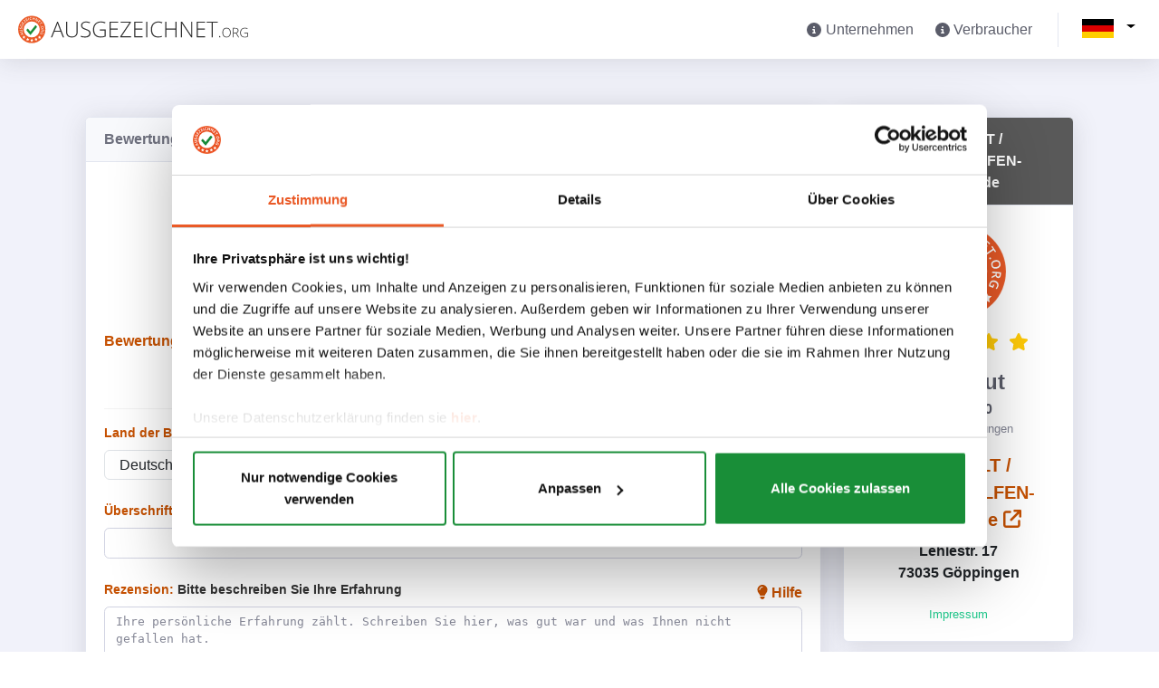

--- FILE ---
content_type: text/html; charset=UTF-8
request_url: https://www.ausgezeichnet.org/bewerten-rangierhilfen-profi24.de-2FBRGT
body_size: 9557
content:
<!DOCTYPE html>
<html lang="de">

        <head><script>(function(w,i,g){w[g]=w[g]||[];if(typeof w[g].push=='function')w[g].push(i)})
(window,'G-7X3KWV10J0','google_tags_first_party');</script><script async src="/445s/"></script>
			<script>
				window.dataLayer = window.dataLayer || [];
				function gtag(){dataLayer.push(arguments);}
				gtag('js', new Date());
				gtag('set', 'developer_id.dY2E1Nz', true);
				
			</script>
			
        <title>
            Ausgezeichnet        </title>
                            <meta charset="utf-8">
            <meta http-equiv="X-UA-Compatible" content="IE=edge">
            <meta name="viewport" content="width=device-width, initial-scale=1">
        
                    <link rel="icon" href="/asset/images/logo/au.svg" type="image/svg">
            <link rel="apple-touch-icon" href="/asset/images/logo/au.svg" type="image/svg">
                            <link rel="manifest" href="/asset/manifest/manifest.json">
        
                    <script>
                window.tagManagerId = "GTM-P6CVSF4";
            </script>
        <!-- Google Tag Manager -->
            <script src="/asset/runtime.901e05b4.js"></script><script src="/asset/8052.3b7e0350.js"></script><script src="/asset/organization.gtm.9a0eb41f.js"></script>
        <!-- End Google Tag Manager -->
        
                    <script src="/asset/app.registerServiceWorker.3f7343d5.js"></script>
        
                                <link rel="stylesheet" href="/asset/8726.c8a2dd67.css"><link rel="stylesheet" href="/asset/7775.1cff2c7e.css"><link rel="stylesheet" href="/asset/4822.e5adac5d.css"><link rel="stylesheet" href="/asset/8954.126216db.css">
            <link rel="stylesheet" href="/asset/autoloader.scss.all.b99ba0f0.css">
        
        
    
    <link rel="stylesheet" href="/asset/company.bewerten.17008782.css">
        <script src="/asset/9755.3b235bfe.js"></script><script src="/asset/4916.16f75187.js"></script><script src="/asset/1762.08e8a765.js"></script><script src="/asset/3587.8bdeb81d.js"></script><script src="/asset/autoloader.js.init.9981bb44.js"></script>
    </head>

        <meta name="robots" content="noindex">
    <meta name="googlebot" content="noindex">
                            
            
        
        
    
    


    <body class="" id="page-top">
            <!-- Google Tag Manager (noscript) -->
        <noscript>
            <iframe src="https://www.googletagmanager.com/ns.html?id=GTM-P6CVSF4"
                    height="0" width="0" style="display:none;visibility:hidden">
            </iframe>
        </noscript>
        <!-- End Google Tag Manager (noscript) -->
            <div class="container-fluid" style="background: #F1F2FA;">
                <!--Header -->
    
    <nav
            class="navbar navbar-expand navbar-light bg-white topbar mb-0 static-top shadow publicHeader publicProfileHeader"
    >
                    <!-- Sidebar Toggle (Topbar) -->
            <div class="d-md-flex align-items-center">
                <a class="navbar-brand" href="/">
                                            <img class="brand-logo"
                             src="/asset/images/logo/au_full.svg"
                             alt="AUSGEZEICHNET.org - Bewertungssiegel für Online-Shops und kleine und mittelständische
                    Unternehmen
                ">
                                    </a>
            </div>
        
                    <!-- Topbar Navbar -->
            <ul class="navbar-nav ml-auto d-flex align-items-center">
                <li class="nav-item d-none d-md-block">
                    <a class="nav-link text-gray-800" href="/unternehmen/">
                        <i class="fa-solid fa-circle-info"></i>
                        
                    Unternehmen
                
                    </a>
                </li>
                <li class="nav-item d-none d-md-block">
                    <a class="nav-link text-gray-800" href="/verbraucher/">
                        <i class="fa-solid fa-circle-info"></i>
                        
                    Verbraucher
                
                    </a>
                </li>
                <li class="nav-item dropdown no-arrow d-md-none" id="userDropdownMenu">
                    <a
                            class="nav-link dropdown-toggle text-gray-800 pl-0"
                            href="#"
                            id="userDropdown"
                            role="button"
                            data-toggle="dropdown"
                            aria-haspopup="true"
                            aria-expanded="false"
                    >
                        <i class="fa-solid fa-circle-info"></i>
                    </a>
                    <div class="dropdown-menu dropdown-menu-right shadow animated--grow-in"
                         aria-labelledby="userDropdown">
                        <a class="dropdown-item"
                           href="/vorteile/bewertungsprofil-bewertungsseite/">
                            
                    Unternehmen
                
                        </a>
                        <a class="dropdown-item"
                           href="/vorteile/bewertungsprofil-bewertungsseite/">
                            
                    Verbraucher
                
                        </a>
                    </div>
                </li>
                <div class="topbar-divider d-none d-sm-block"></div>
                                <li class="select-language">
                    <div class="collapse navbar-collapse  d-flex" id="navbarSupportedContent">
                        <ul class="navbar-nav ms-auto align-items-center">
                            <div class="dropdown languageDropdown mt-md-n1">
    <button class="dropdown-toggle" id="language-button"
            data-bs-toggle="dropdown" aria-expanded="false">
                                    <img src="/asset/images/flag_de_DE.png" class="img-fluid current-language"
                     alt="Deutsch (Deutschland)">
                                            </button>
    <ul class="dropdown-menu dropdown-menu-end language-menu shadow m-0">
                    <li class="dropdown-language-item p-1 text-nowrap">
                <a class=" text-decoration-none text-black"
                   href="/bewerten-rangierhilfen-profi24.de-2FBRGT?_locale=de_DE">
                    <img src="/asset/images/flag_de_DE.png" class="flagImg"
                         alt="Deutsch (Deutschland)">
                    <span class="language-name">Deutsch (Deutschland)</span>
                </a>
            </li>
                    <li class="dropdown-language-item p-1 text-nowrap">
                <a class=" text-decoration-none text-black"
                   href="/bewerten-rangierhilfen-profi24.de-2FBRGT?_locale=en_US">
                    <img src="/asset/images/flag_en_US.png" class="flagImg"
                         alt="English (United States)">
                    <span class="language-name">English (United States)</span>
                </a>
            </li>
            </ul>
</div>

                        </ul>
                    </div>
                </li>
            </ul>
            </nav>

    <!-- Scroll to Top Button-->
    <a class="scroll-to-top rounded">
        <i class="fas fa-angle-up"></i>
    </a>

    <!-- End of Header -->

        <div class="content">
            <div class="container">
                    <div id='validation-message'
         data-field-require="Dieses Feld ist ein Pflichtfeld."
         data-field-max-length="Geben Sie bitte maximal {0} Zeichen ein."
         data-field-min-length="Geben Sie bitte mindestens {0} Zeichen ein."
         data-field-email-in-use="Die Email {0} ist bereits registriert."
         data-field-homepage="Der Domainname darf nur Buchstaben, Punkte und Minuszeichen enthalten. Beispiel:
                    www.example.com
                "
         data-field-email="Bitte eine gültige Email angeben."
         data-field-billing-address-set-default="Die Rechnungsanschrift wurde auf Ihre Firmenadresse zurückgesetzt"
         data-field-error-inform="Es ist ein Fehler aufgetreten, bitte versuchen Sie es erneut!"
         data-field-pls-give-rating="Bitte geben Sie eine Bewertung ab"
    ></div>

    <div class="review-page-container">
        <div class="row dashboardCardContent">
            <div class="col-12 col-lg-9 col-md-8 mb-4">
                <form id="ratingFormId" method="post">
                    <div class="card shadow">
                        <div class="card-header d-flex align-items-center">
                            <div class="card-title">
                                                                    <span class="text-gray-700">Bewertung für </span>
                                    <a href="/bewertungen-rangierhilfen-profi24.de-2FBRGT"
                                       class="l-o-pubprof-link-href card-title">DACHZELT / RANGIERHILFEN-PROFI24.de
                                        <i class="fa-solid fa-arrow-up-right-from-square"></i>
                                    </a>
                                                            </div>
                        </div>
                        <div class="card-body text-black text-opacity-75">
                            
<div class="alert alert-danger" style="display: none;" id="rating-error-alert">
    <i class="fa-solid fa-circle-exclamation"></i>
    <span id="rating-error-alert-content"></span>
</div>

                                                            <div class="text-center mb-3">
                                        <img class="logoImage " src="/media/6530c0cee78c7c2bf9186434" style="max-width: 100%; object-fit: contain;" alt="logo"/>

                                </div>
                            
                            <div class="mb-3 d-flex flex-row justify-content-between align-items-center">
                                <div class="fw-bold">
                                    
                    
                        <span class="text-default">Bewertung:</span> Ihre Erfahrung in 1-5 Sternen
                    
                
                                </div>
                                <a class="fw-bold text-default d-none d-md-block" href="/bewertungen/bewertungen-verstehen/" target="_blank">
                                    
                    Hilfe
                
                                </a>
                            </div>
                            <div class="form-group">
                                <div id="rating-star-area">
                                    <div class="d-flex align-items-center justify-content-center">
                                        <i class="fa-solid fa-caret-right text-default fs-5 mr-2"></i>
                                        <div class="inputStarRating d-flex justify-content-center align-items-center">
                                            <input type="radio" name="score" class="rating" value="mangelhaft"/>
                                            <input type="radio" name="score" class="rating" value="ausreichend"/>
                                            <input type="radio" name="score" class="rating" value="befriedigend"/>
                                            <input type="radio" name="score" class="rating" value="gut"/>
                                            <input type="radio" name="score" class="rating" value="sehr gut"/>
                                        </div>
                                    </div>
                                </div>
                            </div>
                            <hr>
                            <div style="display:none" id="additionalInfo" class="darkwell">
                                <div>
                                    <div class="alert alert-warning">
                                        <div class="form-group mb-4">
                                            <p class="mb-4 fw-bold">Bitte machen Sie zur Qualitätssicherung zusätzliche Angaben! Diese Angaben werden nicht
                    veröffentlicht.
                </p>
                                            <label>Liefer- bzw. Leistungsdatum</label>
                                            <input type="date" name="orderDate" id="orderDateId" class="form-control"/>
                                        </div>
                                        <div class="form-group mb-2">
                                            <label>Bestell- oder Rechnungsnummer</label>
                                            <input type="text" name="orderNo" id="orderNoId" class="form-control"/>
                                        </div>
                                    </div>
                                </div>
                            </div>
                            <div>
                                <div class="form-group mb-4">
                                    <label class="text-default fw-bold">Land der Bewertungsabgabe </label>
                                    <select name="country"  class="form-select select2-country" id="country">
    <option></option>
    <option  value="AD">Andorra</option>
    <option  value="AE">United Arab Emirates</option>
    <option  value="AF">Afghanistan</option>
    <option  value="AG">Antigua and Barbuda</option>
    <option  value="AI">Anguilla</option>
    <option  value="AL">Albania</option>
    <option  value="AM">Armenia</option>
    <option  value="AO">Angola</option>
    <option  value="AQ">Antarctica</option>
    <option  value="AR">Argentina</option>
    <option  value="AS">American Samoa</option>
    <option  value="AT">Österreich</option>
    <option  value="AU">Australia</option>
    <option  value="AW">Aruba</option>
    <option  value="AX">Aland Islands</option>
    <option  value="AZ">Azerbaijan</option>
    <option  value="BA">Bosnia and Herzegovina</option>
    <option  value="BB">Barbados</option>
    <option  value="BD">Bangladesh</option>
    <option  value="BE">Belgium</option>
    <option  value="BF">Burkina Faso</option>
    <option  value="BG">Bulgaria</option>
    <option  value="BH">Bahrain</option>
    <option  value="BI">Burundi</option>
    <option  value="BJ">Benin</option>
    <option  value="BM">Bermuda</option>
    <option  value="BN">Brunei</option>
    <option  value="BO">Bolivia</option>
    <option  value="BR">Brazil</option>
    <option  value="BS">Bahamas</option>
    <option  value="BT">Bhutan</option>
    <option  value="BV">Bouvet Island</option>
    <option  value="BW">Botswana</option>
    <option  value="BY">Belarus</option>
    <option  value="BZ">Belize</option>
    <option  value="CA">Canada</option>
    <option  value="CC">Cocos [Keeling] Islands</option>
    <option  value="CD">Democratic Republic of Congo</option>
    <option  value="CF">Central African Republic</option>
    <option  value="CG">Congo</option>
    <option  value="CH">Schweiz</option>
    <option  value="CI">Ivory Coast</option>
    <option  value="CK">Cook Islands</option>
    <option  value="CL">Chile</option>
    <option  value="CM">Cameroon</option>
    <option  value="CN">China</option>
    <option  value="CO">Colombia</option>
    <option  value="CR">Costa Rica</option>
    <option  value="CU">Cuba</option>
    <option  value="CV">Cape Verde</option>
    <option  value="CX">Christmas Island</option>
    <option  value="CY">Cyprus</option>
    <option  value="CZ">Czech Republic</option>
    <option  selected  value="DE">Deutschland</option>
    <option  value="DJ">Djibouti</option>
    <option  value="DK">Denmark</option>
    <option  value="DM">Dominica</option>
    <option  value="DO">Dominican Republic</option>
    <option  value="DZ">Algeria</option>
    <option  value="EC">Ecuador</option>
    <option  value="EE">Estonia</option>
    <option  value="EG">Egypt</option>
    <option  value="EH">Western Sahara</option>
    <option  value="ER">Eritrea</option>
    <option  value="ES">Spain</option>
    <option  value="ET">Ethiopia</option>
    <option  value="FI">Finland</option>
    <option  value="FJ">Fiji</option>
    <option  value="FK">Falkland Islands</option>
    <option  value="FM">Federated States of Micronesia</option>
    <option  value="FO">Faroe Islands</option>
    <option  value="FR">France</option>
    <option  value="GA">Gabon</option>
    <option  value="GD">Grenada</option>
    <option  value="GE">Georgia</option>
    <option  value="GF">French Guyana</option>
    <option  value="GH">Ghana</option>
    <option  value="GI">Gibraltar</option>
    <option  value="GL">Greenland</option>
    <option  value="GM">Gambia</option>
    <option  value="GN">Guinea</option>
    <option  value="GP">Guadeloupe</option>
    <option  value="GQ">Equatorial Guinea</option>
    <option  value="GR">Greece</option>
    <option  value="GS">South Georgia and South Sandwich Islands</option>
    <option  value="GT">Guatemala</option>
    <option  value="GU">Guam</option>
    <option  value="GW">Guinea-Bissau</option>
    <option  value="GY">Guyana</option>
    <option  value="HK">Hong Kong</option>
    <option  value="HM">Heard Island and Mcdonald Islands</option>
    <option  value="HN">Honduras</option>
    <option  value="HR">Croatia</option>
    <option  value="HT">Haiti</option>
    <option  value="HU">Hungary</option>
    <option  value="ID">Indonesia</option>
    <option  value="IE">Ireland</option>
    <option  value="IL">Israel</option>
    <option  value="IN">India</option>
    <option  value="IO">British Indian Ocean Territory</option>
    <option  value="IQ">Iraq</option>
    <option  value="IR">Iran</option>
    <option  value="IS">Iceland</option>
    <option  value="IT">Italy</option>
    <option  value="JM">Jamaica</option>
    <option  value="JO">Jordan</option>
    <option  value="JP">Japan</option>
    <option  value="KE">Kenya</option>
    <option  value="KG">Kyrgyzstan</option>
    <option  value="KH">Cambodia</option>
    <option  value="KI">Kiribati</option>
    <option  value="KM">Comoros</option>
    <option  value="KN">Saint Kitts and Nevis</option>
    <option  value="KP">North Korea</option>
    <option  value="KR">South Korea</option>
    <option  value="KW">Kuwait</option>
    <option  value="KY">Cayman Islands</option>
    <option  value="KZ">Kazakhstan</option>
    <option  value="LA">Laos</option>
    <option  value="LB">Lebanon</option>
    <option  value="LC">Saint Lucia</option>
    <option  value="LI">Liechtenstein</option>
    <option  value="LK">Sri Lanka</option>
    <option  value="LR">Liberia</option>
    <option  value="LS">Lesotho</option>
    <option  value="LT">Lithuania</option>
    <option  value="LU">Luxembourg</option>
    <option  value="LV">Latvia</option>
    <option  value="LY">Libya</option>
    <option  value="MA">Morocco</option>
    <option  value="MC">Monaco</option>
    <option  value="MD">Moldova</option>
    <option  value="ME">Montenegro</option>
    <option  value="MG">Madagascar</option>
    <option  value="MH">Marshall Islands</option>
    <option  value="MK">Macedonia</option>
    <option  value="ML">Mali</option>
    <option  value="MM">Myanmar</option>
    <option  value="MN">Mongolia</option>
    <option  value="MO">Macau</option>
    <option  value="MP">Northern Mariana Islands</option>
    <option  value="MQ">Martinique</option>
    <option  value="MR">Mauritania</option>
    <option  value="MS">Montserrat</option>
    <option  value="MT">Malta</option>
    <option  value="MU">Mauritius</option>
    <option  value="MV">Maldives</option>
    <option  value="MW">Malawi</option>
    <option  value="MX">Mexico</option>
    <option  value="MY">Malaysia</option>
    <option  value="MZ">Mozambique</option>
    <option  value="NA">Namibia</option>
    <option  value="NC">New Caledonia</option>
    <option  value="NE">Niger</option>
    <option  value="NF">Norfolk Island</option>
    <option  value="NG">Nigeria</option>
    <option  value="NI">Nicaragua</option>
    <option  value="NL">Netherlands</option>
    <option  value="NO">Norway</option>
    <option  value="NP">Nepal</option>
    <option  value="NR">Nauru</option>
    <option  value="NU">Niue</option>
    <option  value="NZ">New Zealand</option>
    <option  value="OM">Oman</option>
    <option  value="PA">Panama</option>
    <option  value="PE">Peru</option>
    <option  value="PF">French Polynesia</option>
    <option  value="PG">Papua New Guinea</option>
    <option  value="PH">Philippines</option>
    <option  value="PK">Pakistan</option>
    <option  value="PL">Poland</option>
    <option  value="PM">Saint Pierre and Miquelon</option>
    <option  value="PN">Pitcairn Islands</option>
    <option  value="PR">Puerto Rico</option>
    <option  value="PS">Palestinian Territories</option>
    <option  value="PT">Portugal</option>
    <option  value="PW">Palau</option>
    <option  value="PY">Paraguay</option>
    <option  value="QA">Qatar</option>
    <option  value="RE">Reunion</option>
    <option  value="RO">Romania</option>
    <option  value="RS">Serbia</option>
    <option  value="RU">Russia</option>
    <option  value="RW">Rwanda</option>
    <option  value="SA">Saudi Arabia</option>
    <option  value="SB">Solomon Islands</option>
    <option  value="SC">Seychelles</option>
    <option  value="SD">Sudan</option>
    <option  value="SE">Sweden</option>
    <option  value="SG">Singapore</option>
    <option  value="SH">Saint Helena and Dependencies</option>
    <option  value="SI">Slovenia</option>
    <option  value="SJ">Svalbard and Jan Mayen</option>
    <option  value="SK">Slovakia</option>
    <option  value="SL">Sierra Leone</option>
    <option  value="SM">San Marino</option>
    <option  value="SN">Senegal</option>
    <option  value="SO">Somalia</option>
    <option  value="SR">Suriname</option>
    <option  value="ST">Sao Tome and Principe</option>
    <option  value="SV">El Salvador</option>
    <option  value="SY">Syria</option>
    <option  value="SZ">Swaziland</option>
    <option  value="TC">Turks And Caicos Islands</option>
    <option  value="TD">Chad</option>
    <option  value="TF">French Southern Territories</option>
    <option  value="TG">Togo</option>
    <option  value="TH">Thailand</option>
    <option  value="TJ">Tajikistan</option>
    <option  value="TK">Tokelau</option>
    <option  value="TL">East Timor</option>
    <option  value="TM">Turkmenistan</option>
    <option  value="TN">Tunisia</option>
    <option  value="TO">Tonga</option>
    <option  value="TR">Turkey</option>
    <option  value="TT">Trinidad and Tobago</option>
    <option  value="TV">Tuvalu</option>
    <option  value="TW">Taiwan</option>
    <option  value="TZ">Tanzania</option>
    <option  value="UA">Ukraine</option>
    <option  value="UG">Uganda</option>
    <option  value="GB">United Kingdom</option>
    <option  value="UM">United States Minor Outlying Islands</option>
    <option  value="US">United States</option>
    <option  value="UY">Uruguay</option>
    <option  value="UZ">Uzbekistan</option>
    <option  value="VA">Vatican City</option>
    <option  value="VC">Saint Vincent and the Grenadines</option>
    <option  value="VE">Venezuela</option>
    <option  value="VG">British Virgin Islands</option>
    <option  value="VI">US Virgin Islands</option>
    <option  value="VN">Vietnam</option>
    <option  value="VU">Vanuatu</option>
    <option  value="WF">Wallis and Futuna</option>
    <option  value="WS">Samoa</option>
    <option  value="YE">Yemen</option>
    <option  value="YT">Mayotte</option>
    <option  value="ZA">South Africa</option>
    <option  value="ZM">Zambia</option>
    <option  value="ZW">Zimbabwe</option>
</select>

                                </div>
                                <div class="form-group mb-4">
                                    <label class="fw-bold">
                    
                        <span class="text-default">Überschrift:</span> Das Wichtigste in wenigen Worten
                    
                </label>
                                    <input type="text" name="title" id="titleId" class="form-control"/>
                                </div>
                                <div class="form-group mb-4">
                                    <div class="d-flex flex-row justify-content-between align-items-center">
                                        <label class="fw-bold">
                    
                        <span class="text-default">Rezension:</span> Bitte beschreiben Sie Ihre Erfahrung
                    
                </label>
                                        <a class="text-default fw-bold d-none d-md-block customTooltip"
                                           href="/bewertungen-schreiben/" target="_blank"
                                           data-tip="
                    Tipps für das Verfassen einer Rezension: Was hat Ihnen am Service gefallen? War das Personal freundlich und hilfsbereit? Wie zufrieden waren Sie mit der Qualität der Produkte oder Dienstleistungen? Gab es besondere Highlights oder Dinge, die verbessert werden könnten? Ihre ehrliche Meinung hilft anderen Kunden und dem Unternehmen!
                ">
                                            <i class="fa-solid fa-lightbulb"></i>
                                            
                    Hilfe
                
                                        </a>
                                    </div>
                                    <textarea name="desc" cols="30" id="descId" rows="15"
                                              class="form-control" placeholder="Ihre persönliche Erfahrung zählt. Schreiben Sie hier, was gut war und was Ihnen nicht gefallen hat."></textarea>
                                </div>
                                <div class="form-group mb-4">
                                    <label class="text-default fw-bold">E-mail <small
                                                class="sub-label">(Wird nicht veröffentlicht.)</small></label>
                                    <input type="text" name="email" id="emailId" value=""
                                           class="form-control"/>
                                    <input type="hidden" name="timeStamp" value=""/>
                                    <input type="hidden" name="emailInputFromMailingTool"
                                           value=""/>
                                </div>
                                <div class="form-group mb-2">
                                    <label class="text-default fw-bold">Anzeigename <small
                                                class="sub-label">(So wird Ihr Name veröffentlicht.)</small></label>
                                    <input type="text" name="nick" id="nickId" class="form-control"/>
                                </div>
                            </div>
                        </div>
                        <div class="card-footer">
                                                        <div class="form-group mb-2 d-flex justify-content-center">
                                <input type="hidden" value="2FBRGT" name="hiddenAccountNoCrypted"
                                       id=""/>
                                <input type="hidden" value="rangierhilfen-profi24.de" name="hiddenProfile" id=""/>
                                <input type="hidden" value="" name="uuidKey" id=""/>
                                <input type="hidden" value="unsolicited" name="collectionMethod" id=""/>
                                <input type="hidden" value="" name="source" id=""/>
                                                                    <input type="hidden" value="" name="transactionId" id=""/>
                                                                                                    <input type="hidden" value="" name="touchPointId" id=""/>
                                                                <input type="hidden" value="f05c386f4306bcd4eb158.9HCUOEb3f3iTszJtDMaWxGWZ5bgTtOqAnswmLMT8khA.vzzVVRCTMC_RwAIZT62nqwfAs9Vpg4Ht0YJpafPJ3EayIqFCA41KVcDdUQ"
                                       name="_token"/>
                                <button type="submit" id="btn-submit"
                                        class="btn btn-primary">BEWERTEN</button>
                            </div>
                                                            
                    Mit der Abgabe Ihrer Bewertung akzeptieren Sie unsere <a target="_blank" href="/de_DE/firma/misc/bewertungsrichtlinien">Bewertungsrichtlinien</a>
                     sowie der Verarbeitung Ihrer Daten gem. unserer <a target="_blank" href="https://www.ausgezeichnet.org/datenschutz/">Datenschutzerklärung</a>.
                
                                                    </div>
                    </div>
                </form>
            </div>
            <div class="col-12 col-lg-3 col-md-4 mb-4">
                
<div class="sealSpace">
    <div class="profile-section d-block flex-column align-items-center sealContainer">
        <div class="card seal-card shadow">
            <div class="card-header seal-header">
                                <span class="m-0 fs-6 font-weight-bold text-center org-name">
                                    DACHZELT / RANGIERHILFEN-PROFI24.de
                                </span>
            </div>
            <div class="card-body">
                <div class="imgContainer">
                    <img src="/asset/images/host_ausgezeichnet/logo.svg"
                         class="img-fluid logo-img" alt="Logo">
                </div>
                        <span class="ratingStarsServerSide ausgezeichnet-rating-stars text-nowrap seal-rating">
                                       <svg style="height:1em" class="text-warning" aria-hidden="true" focusable="false" data-prefix="fas"
                      data-icon="star" role="img" xmlns="http://www.w3.org/2000/svg" viewBox="0 0 576 512"
                      data-fa-i2svg=""><path fill="#ffca08"
                                             d="M381.2 150.3L524.9 171.5C536.8 173.2 546.8 181.6 550.6 193.1C554.4 204.7 551.3 217.3 542.7 225.9L438.5 328.1L463.1 474.7C465.1 486.7 460.2 498.9 450.2 506C440.3 513.1 427.2 514 416.5 508.3L288.1 439.8L159.8 508.3C149 514 135.9 513.1 126 506C116.1 498.9 111.1 486.7 113.2 474.7L137.8 328.1L33.58 225.9C24.97 217.3 21.91 204.7 25.69 193.1C29.46 181.6 39.43 173.2 51.42 171.5L195 150.3L259.4 17.97C264.7 6.954 275.9-.0391 288.1-.0391C300.4-.0391 311.6 6.954 316.9 17.97L381.2 150.3z"></path>
                 </svg>
                                                   <svg style="height:1em" class="text-warning" aria-hidden="true" focusable="false" data-prefix="fas"
                      data-icon="star" role="img" xmlns="http://www.w3.org/2000/svg" viewBox="0 0 576 512"
                      data-fa-i2svg=""><path fill="#ffca08"
                                             d="M381.2 150.3L524.9 171.5C536.8 173.2 546.8 181.6 550.6 193.1C554.4 204.7 551.3 217.3 542.7 225.9L438.5 328.1L463.1 474.7C465.1 486.7 460.2 498.9 450.2 506C440.3 513.1 427.2 514 416.5 508.3L288.1 439.8L159.8 508.3C149 514 135.9 513.1 126 506C116.1 498.9 111.1 486.7 113.2 474.7L137.8 328.1L33.58 225.9C24.97 217.3 21.91 204.7 25.69 193.1C29.46 181.6 39.43 173.2 51.42 171.5L195 150.3L259.4 17.97C264.7 6.954 275.9-.0391 288.1-.0391C300.4-.0391 311.6 6.954 316.9 17.97L381.2 150.3z"></path>
                 </svg>
                                                   <svg style="height:1em" class="text-warning" aria-hidden="true" focusable="false" data-prefix="fas"
                      data-icon="star" role="img" xmlns="http://www.w3.org/2000/svg" viewBox="0 0 576 512"
                      data-fa-i2svg=""><path fill="#ffca08"
                                             d="M381.2 150.3L524.9 171.5C536.8 173.2 546.8 181.6 550.6 193.1C554.4 204.7 551.3 217.3 542.7 225.9L438.5 328.1L463.1 474.7C465.1 486.7 460.2 498.9 450.2 506C440.3 513.1 427.2 514 416.5 508.3L288.1 439.8L159.8 508.3C149 514 135.9 513.1 126 506C116.1 498.9 111.1 486.7 113.2 474.7L137.8 328.1L33.58 225.9C24.97 217.3 21.91 204.7 25.69 193.1C29.46 181.6 39.43 173.2 51.42 171.5L195 150.3L259.4 17.97C264.7 6.954 275.9-.0391 288.1-.0391C300.4-.0391 311.6 6.954 316.9 17.97L381.2 150.3z"></path>
                 </svg>
                                                   <svg style="height:1em" class="text-warning" aria-hidden="true" focusable="false" data-prefix="fas"
                      data-icon="star" role="img" xmlns="http://www.w3.org/2000/svg" viewBox="0 0 576 512"
                      data-fa-i2svg=""><path fill="#ffca08"
                                             d="M381.2 150.3L524.9 171.5C536.8 173.2 546.8 181.6 550.6 193.1C554.4 204.7 551.3 217.3 542.7 225.9L438.5 328.1L463.1 474.7C465.1 486.7 460.2 498.9 450.2 506C440.3 513.1 427.2 514 416.5 508.3L288.1 439.8L159.8 508.3C149 514 135.9 513.1 126 506C116.1 498.9 111.1 486.7 113.2 474.7L137.8 328.1L33.58 225.9C24.97 217.3 21.91 204.7 25.69 193.1C29.46 181.6 39.43 173.2 51.42 171.5L195 150.3L259.4 17.97C264.7 6.954 275.9-.0391 288.1-.0391C300.4-.0391 311.6 6.954 316.9 17.97L381.2 150.3z"></path>
                 </svg>
                                                   <svg style="height:1em" class="text-warning" aria-hidden="true" focusable="false" data-prefix="fas"
                      data-icon="star" role="img" xmlns="http://www.w3.org/2000/svg" viewBox="0 0 576 512"
                      data-fa-i2svg=""><path fill="#ffca08"
                                             d="M381.2 150.3L524.9 171.5C536.8 173.2 546.8 181.6 550.6 193.1C554.4 204.7 551.3 217.3 542.7 225.9L438.5 328.1L463.1 474.7C465.1 486.7 460.2 498.9 450.2 506C440.3 513.1 427.2 514 416.5 508.3L288.1 439.8L159.8 508.3C149 514 135.9 513.1 126 506C116.1 498.9 111.1 486.7 113.2 474.7L137.8 328.1L33.58 225.9C24.97 217.3 21.91 204.7 25.69 193.1C29.46 181.6 39.43 173.2 51.42 171.5L195 150.3L259.4 17.97C264.7 6.954 275.9-.0391 288.1-.0391C300.4-.0391 311.6 6.954 316.9 17.97L381.2 150.3z"></path>
                 </svg>
                         </span>

                <div class="font-weight-bold fs-4 text-gray-800 text-center">
                                            Sehr Gut
                                    </div>
                <div class="font-weight-bold fs-6 text-gray-800 text-center">
                                            4.97
                                        / 5.00
                </div>
                <div class="text-muted text-center">
                    130489
                    Bewertungen
                </div>
                <a href="http://www.Rangierhilfen-Profi24.de" target="_blank"
                   class="fs-5 font-weight-bold text-gray-800 org-name mt-3 text-decoration-none">
                    DACHZELT / RANGIERHILFEN-PROFI24.de
                    <i class="fa-solid fa-arrow-up-right-from-square"></i>
                </a>
                <div class="company-details fs-6 my-2">
                    <p class="fw-bold">
                        Lehlestr. 17
                        <br/>
                        73035 Göppingen
                    </p>
                                    </div>
                                    <p class="m-0 text-center">
                        <a class="text-success" target='_blank'
                           href="https://www.rangierhilfen-profi24.de/impressum">
                            Impressum
                        </a>
                    </p>
                                <div class="rate-button">
                                    </div>
            </div>
        </div>
    </div>
</div>



                
<div class="card shadow mt-4">
    <div class="card-body fs-6">
        <a class="fw-bold text-black d-flex align-items-center gap-2 mb-2"
           href="/ueber-uns/" target="_blank">
            <i class="fa-solid fa-info-circle text-default fs-5"></i>
            Über uns
        </a>
        <p class="fw-normal">
            
                    AUSGEZEICHNET.org ist Ihre  Plattform für Kundenbewertungen. Teilen Sie Ihre Erfahrungen und profitieren Sie von den Meinungen anderer, um fundierte Entscheidungen zu treffen.
                
        </p>
    </div>
</div>

            </div>
        </div>
    </div>
    <div class="thanks-for-review-page-container" style="display:none">
        <div class="row dashboardCardContent flex-column-reverse flex-md-row-reverse">

            <div class="col-12 col-md-4 mb-4">
                
<div class="sealSpace">
    <div class="profile-section d-block flex-column align-items-center sealContainer">
        <div class="card seal-card shadow">
            <div class="card-header seal-header">
                                <span class="m-0 fs-6 font-weight-bold text-center org-name">
                                    DACHZELT / RANGIERHILFEN-PROFI24.de
                                </span>
            </div>
            <div class="card-body">
                <div class="imgContainer">
                    <img src="/asset/images/host_ausgezeichnet/logo.svg"
                         class="img-fluid logo-img" alt="Logo">
                </div>
                        <span class="ratingStarsServerSide ausgezeichnet-rating-stars text-nowrap seal-rating">
                                       <svg style="height:1em" class="text-warning" aria-hidden="true" focusable="false" data-prefix="fas"
                      data-icon="star" role="img" xmlns="http://www.w3.org/2000/svg" viewBox="0 0 576 512"
                      data-fa-i2svg=""><path fill="#ffca08"
                                             d="M381.2 150.3L524.9 171.5C536.8 173.2 546.8 181.6 550.6 193.1C554.4 204.7 551.3 217.3 542.7 225.9L438.5 328.1L463.1 474.7C465.1 486.7 460.2 498.9 450.2 506C440.3 513.1 427.2 514 416.5 508.3L288.1 439.8L159.8 508.3C149 514 135.9 513.1 126 506C116.1 498.9 111.1 486.7 113.2 474.7L137.8 328.1L33.58 225.9C24.97 217.3 21.91 204.7 25.69 193.1C29.46 181.6 39.43 173.2 51.42 171.5L195 150.3L259.4 17.97C264.7 6.954 275.9-.0391 288.1-.0391C300.4-.0391 311.6 6.954 316.9 17.97L381.2 150.3z"></path>
                 </svg>
                                                   <svg style="height:1em" class="text-warning" aria-hidden="true" focusable="false" data-prefix="fas"
                      data-icon="star" role="img" xmlns="http://www.w3.org/2000/svg" viewBox="0 0 576 512"
                      data-fa-i2svg=""><path fill="#ffca08"
                                             d="M381.2 150.3L524.9 171.5C536.8 173.2 546.8 181.6 550.6 193.1C554.4 204.7 551.3 217.3 542.7 225.9L438.5 328.1L463.1 474.7C465.1 486.7 460.2 498.9 450.2 506C440.3 513.1 427.2 514 416.5 508.3L288.1 439.8L159.8 508.3C149 514 135.9 513.1 126 506C116.1 498.9 111.1 486.7 113.2 474.7L137.8 328.1L33.58 225.9C24.97 217.3 21.91 204.7 25.69 193.1C29.46 181.6 39.43 173.2 51.42 171.5L195 150.3L259.4 17.97C264.7 6.954 275.9-.0391 288.1-.0391C300.4-.0391 311.6 6.954 316.9 17.97L381.2 150.3z"></path>
                 </svg>
                                                   <svg style="height:1em" class="text-warning" aria-hidden="true" focusable="false" data-prefix="fas"
                      data-icon="star" role="img" xmlns="http://www.w3.org/2000/svg" viewBox="0 0 576 512"
                      data-fa-i2svg=""><path fill="#ffca08"
                                             d="M381.2 150.3L524.9 171.5C536.8 173.2 546.8 181.6 550.6 193.1C554.4 204.7 551.3 217.3 542.7 225.9L438.5 328.1L463.1 474.7C465.1 486.7 460.2 498.9 450.2 506C440.3 513.1 427.2 514 416.5 508.3L288.1 439.8L159.8 508.3C149 514 135.9 513.1 126 506C116.1 498.9 111.1 486.7 113.2 474.7L137.8 328.1L33.58 225.9C24.97 217.3 21.91 204.7 25.69 193.1C29.46 181.6 39.43 173.2 51.42 171.5L195 150.3L259.4 17.97C264.7 6.954 275.9-.0391 288.1-.0391C300.4-.0391 311.6 6.954 316.9 17.97L381.2 150.3z"></path>
                 </svg>
                                                   <svg style="height:1em" class="text-warning" aria-hidden="true" focusable="false" data-prefix="fas"
                      data-icon="star" role="img" xmlns="http://www.w3.org/2000/svg" viewBox="0 0 576 512"
                      data-fa-i2svg=""><path fill="#ffca08"
                                             d="M381.2 150.3L524.9 171.5C536.8 173.2 546.8 181.6 550.6 193.1C554.4 204.7 551.3 217.3 542.7 225.9L438.5 328.1L463.1 474.7C465.1 486.7 460.2 498.9 450.2 506C440.3 513.1 427.2 514 416.5 508.3L288.1 439.8L159.8 508.3C149 514 135.9 513.1 126 506C116.1 498.9 111.1 486.7 113.2 474.7L137.8 328.1L33.58 225.9C24.97 217.3 21.91 204.7 25.69 193.1C29.46 181.6 39.43 173.2 51.42 171.5L195 150.3L259.4 17.97C264.7 6.954 275.9-.0391 288.1-.0391C300.4-.0391 311.6 6.954 316.9 17.97L381.2 150.3z"></path>
                 </svg>
                                                   <svg style="height:1em" class="text-warning" aria-hidden="true" focusable="false" data-prefix="fas"
                      data-icon="star" role="img" xmlns="http://www.w3.org/2000/svg" viewBox="0 0 576 512"
                      data-fa-i2svg=""><path fill="#ffca08"
                                             d="M381.2 150.3L524.9 171.5C536.8 173.2 546.8 181.6 550.6 193.1C554.4 204.7 551.3 217.3 542.7 225.9L438.5 328.1L463.1 474.7C465.1 486.7 460.2 498.9 450.2 506C440.3 513.1 427.2 514 416.5 508.3L288.1 439.8L159.8 508.3C149 514 135.9 513.1 126 506C116.1 498.9 111.1 486.7 113.2 474.7L137.8 328.1L33.58 225.9C24.97 217.3 21.91 204.7 25.69 193.1C29.46 181.6 39.43 173.2 51.42 171.5L195 150.3L259.4 17.97C264.7 6.954 275.9-.0391 288.1-.0391C300.4-.0391 311.6 6.954 316.9 17.97L381.2 150.3z"></path>
                 </svg>
                         </span>

                <div class="font-weight-bold fs-4 text-gray-800 text-center">
                                            Sehr Gut
                                    </div>
                <div class="font-weight-bold fs-6 text-gray-800 text-center">
                                            4.97
                                        / 5.00
                </div>
                <div class="text-muted text-center">
                    130489
                    Bewertungen
                </div>
                <a href="http://www.Rangierhilfen-Profi24.de" target="_blank"
                   class="fs-5 font-weight-bold text-gray-800 org-name mt-3 text-decoration-none">
                    DACHZELT / RANGIERHILFEN-PROFI24.de
                    <i class="fa-solid fa-arrow-up-right-from-square"></i>
                </a>
                <div class="company-details fs-6 my-2">
                    <p class="fw-bold">
                        Lehlestr. 17
                        <br/>
                        73035 Göppingen
                    </p>
                                    </div>
                                    <p class="m-0 text-center">
                        <a class="text-success" target='_blank'
                           href="https://www.rangierhilfen-profi24.de/impressum">
                            Impressum
                        </a>
                    </p>
                                <div class="rate-button">
                                    </div>
            </div>
        </div>
    </div>
</div>



                
<div class="card shadow mt-4">
    <div class="card-body fs-6">
        <a class="fw-bold text-black d-flex align-items-center gap-2 mb-2"
           href="/ueber-uns/" target="_blank">
            <i class="fa-solid fa-info-circle text-default fs-5"></i>
            Über uns
        </a>
        <p class="fw-normal">
            
                    AUSGEZEICHNET.org ist Ihre  Plattform für Kundenbewertungen. Teilen Sie Ihre Erfahrungen und profitieren Sie von den Meinungen anderer, um fundierte Entscheidungen zu treffen.
                
        </p>
    </div>
</div>

            </div>
            <div class="col-12 col-md-8 mb-4">
                <div class="card shadow">
                    <div class="card-body">
                                                    
                    
                        <h2 class="mb-4">Vielen Dank für Ihre Bewertung.</h2>
                    <p>
                        Wir haben eine Email an <a href=""><span id="emailInputedId"></span></a> gesendet. Bitte bestätigen Sie Ihre Bewertung durch Klick auf den in der Mail enthaltenen Link. <b>Erst danach kann Ihre Bewertung veröffentlicht werden.</b>
                    </p>
                    <br>
                    <p>
                        Ihr AUSGEZEICHNET.org-Team
                    </p>
                    <div class="alert alert-warning">
                        <b>Achtung:</b> Falls Sie die Email nicht in wenigen Minuten erhalten, überprüfen Sie bitte auch Ihren SPAM-Ordner.
                    </div>
                    
                
                                            </div>
                </div>
            </div>
        </div>
    </div>
    <div class="thanks-for-review-page-for-known-customer-container"
         style="display:none">
        <div class="row dashboardCardContent flex-column-reverse flex-md-row-reverse">
            <div class="col-12 col-md-4 mb-4">
                
<div class="sealSpace">
    <div class="profile-section d-block flex-column align-items-center sealContainer">
        <div class="card seal-card shadow">
            <div class="card-header seal-header">
                                <span class="m-0 fs-6 font-weight-bold text-center org-name">
                                    DACHZELT / RANGIERHILFEN-PROFI24.de
                                </span>
            </div>
            <div class="card-body">
                <div class="imgContainer">
                    <img src="/asset/images/host_ausgezeichnet/logo.svg"
                         class="img-fluid logo-img" alt="Logo">
                </div>
                        <span class="ratingStarsServerSide ausgezeichnet-rating-stars text-nowrap seal-rating">
                                       <svg style="height:1em" class="text-warning" aria-hidden="true" focusable="false" data-prefix="fas"
                      data-icon="star" role="img" xmlns="http://www.w3.org/2000/svg" viewBox="0 0 576 512"
                      data-fa-i2svg=""><path fill="#ffca08"
                                             d="M381.2 150.3L524.9 171.5C536.8 173.2 546.8 181.6 550.6 193.1C554.4 204.7 551.3 217.3 542.7 225.9L438.5 328.1L463.1 474.7C465.1 486.7 460.2 498.9 450.2 506C440.3 513.1 427.2 514 416.5 508.3L288.1 439.8L159.8 508.3C149 514 135.9 513.1 126 506C116.1 498.9 111.1 486.7 113.2 474.7L137.8 328.1L33.58 225.9C24.97 217.3 21.91 204.7 25.69 193.1C29.46 181.6 39.43 173.2 51.42 171.5L195 150.3L259.4 17.97C264.7 6.954 275.9-.0391 288.1-.0391C300.4-.0391 311.6 6.954 316.9 17.97L381.2 150.3z"></path>
                 </svg>
                                                   <svg style="height:1em" class="text-warning" aria-hidden="true" focusable="false" data-prefix="fas"
                      data-icon="star" role="img" xmlns="http://www.w3.org/2000/svg" viewBox="0 0 576 512"
                      data-fa-i2svg=""><path fill="#ffca08"
                                             d="M381.2 150.3L524.9 171.5C536.8 173.2 546.8 181.6 550.6 193.1C554.4 204.7 551.3 217.3 542.7 225.9L438.5 328.1L463.1 474.7C465.1 486.7 460.2 498.9 450.2 506C440.3 513.1 427.2 514 416.5 508.3L288.1 439.8L159.8 508.3C149 514 135.9 513.1 126 506C116.1 498.9 111.1 486.7 113.2 474.7L137.8 328.1L33.58 225.9C24.97 217.3 21.91 204.7 25.69 193.1C29.46 181.6 39.43 173.2 51.42 171.5L195 150.3L259.4 17.97C264.7 6.954 275.9-.0391 288.1-.0391C300.4-.0391 311.6 6.954 316.9 17.97L381.2 150.3z"></path>
                 </svg>
                                                   <svg style="height:1em" class="text-warning" aria-hidden="true" focusable="false" data-prefix="fas"
                      data-icon="star" role="img" xmlns="http://www.w3.org/2000/svg" viewBox="0 0 576 512"
                      data-fa-i2svg=""><path fill="#ffca08"
                                             d="M381.2 150.3L524.9 171.5C536.8 173.2 546.8 181.6 550.6 193.1C554.4 204.7 551.3 217.3 542.7 225.9L438.5 328.1L463.1 474.7C465.1 486.7 460.2 498.9 450.2 506C440.3 513.1 427.2 514 416.5 508.3L288.1 439.8L159.8 508.3C149 514 135.9 513.1 126 506C116.1 498.9 111.1 486.7 113.2 474.7L137.8 328.1L33.58 225.9C24.97 217.3 21.91 204.7 25.69 193.1C29.46 181.6 39.43 173.2 51.42 171.5L195 150.3L259.4 17.97C264.7 6.954 275.9-.0391 288.1-.0391C300.4-.0391 311.6 6.954 316.9 17.97L381.2 150.3z"></path>
                 </svg>
                                                   <svg style="height:1em" class="text-warning" aria-hidden="true" focusable="false" data-prefix="fas"
                      data-icon="star" role="img" xmlns="http://www.w3.org/2000/svg" viewBox="0 0 576 512"
                      data-fa-i2svg=""><path fill="#ffca08"
                                             d="M381.2 150.3L524.9 171.5C536.8 173.2 546.8 181.6 550.6 193.1C554.4 204.7 551.3 217.3 542.7 225.9L438.5 328.1L463.1 474.7C465.1 486.7 460.2 498.9 450.2 506C440.3 513.1 427.2 514 416.5 508.3L288.1 439.8L159.8 508.3C149 514 135.9 513.1 126 506C116.1 498.9 111.1 486.7 113.2 474.7L137.8 328.1L33.58 225.9C24.97 217.3 21.91 204.7 25.69 193.1C29.46 181.6 39.43 173.2 51.42 171.5L195 150.3L259.4 17.97C264.7 6.954 275.9-.0391 288.1-.0391C300.4-.0391 311.6 6.954 316.9 17.97L381.2 150.3z"></path>
                 </svg>
                                                   <svg style="height:1em" class="text-warning" aria-hidden="true" focusable="false" data-prefix="fas"
                      data-icon="star" role="img" xmlns="http://www.w3.org/2000/svg" viewBox="0 0 576 512"
                      data-fa-i2svg=""><path fill="#ffca08"
                                             d="M381.2 150.3L524.9 171.5C536.8 173.2 546.8 181.6 550.6 193.1C554.4 204.7 551.3 217.3 542.7 225.9L438.5 328.1L463.1 474.7C465.1 486.7 460.2 498.9 450.2 506C440.3 513.1 427.2 514 416.5 508.3L288.1 439.8L159.8 508.3C149 514 135.9 513.1 126 506C116.1 498.9 111.1 486.7 113.2 474.7L137.8 328.1L33.58 225.9C24.97 217.3 21.91 204.7 25.69 193.1C29.46 181.6 39.43 173.2 51.42 171.5L195 150.3L259.4 17.97C264.7 6.954 275.9-.0391 288.1-.0391C300.4-.0391 311.6 6.954 316.9 17.97L381.2 150.3z"></path>
                 </svg>
                         </span>

                <div class="font-weight-bold fs-4 text-gray-800 text-center">
                                            Sehr Gut
                                    </div>
                <div class="font-weight-bold fs-6 text-gray-800 text-center">
                                            4.97
                                        / 5.00
                </div>
                <div class="text-muted text-center">
                    130489
                    Bewertungen
                </div>
                <a href="http://www.Rangierhilfen-Profi24.de" target="_blank"
                   class="fs-5 font-weight-bold text-gray-800 org-name mt-3 text-decoration-none">
                    DACHZELT / RANGIERHILFEN-PROFI24.de
                    <i class="fa-solid fa-arrow-up-right-from-square"></i>
                </a>
                <div class="company-details fs-6 my-2">
                    <p class="fw-bold">
                        Lehlestr. 17
                        <br/>
                        73035 Göppingen
                    </p>
                                    </div>
                                    <p class="m-0 text-center">
                        <a class="text-success" target='_blank'
                           href="https://www.rangierhilfen-profi24.de/impressum">
                            Impressum
                        </a>
                    </p>
                                <div class="rate-button">
                                    </div>
            </div>
        </div>
    </div>
</div>



                
<div class="card shadow mt-4">
    <div class="card-body fs-6">
        <a class="fw-bold text-black d-flex align-items-center gap-2 mb-2"
           href="/ueber-uns/" target="_blank">
            <i class="fa-solid fa-info-circle text-default fs-5"></i>
            Über uns
        </a>
        <p class="fw-normal">
            
                    AUSGEZEICHNET.org ist Ihre  Plattform für Kundenbewertungen. Teilen Sie Ihre Erfahrungen und profitieren Sie von den Meinungen anderer, um fundierte Entscheidungen zu treffen.
                
        </p>
    </div>
</div>

            </div>
            <div class="col-12 col-md-8 mb-4">
                <div class="card shadow">
                    <div class="card-body">
                                                    
                    
                        <h2 class="mb-4">Vielen Dank für Ihre Bewertung.</h2>
                    <p>
                        Wir haben das Unternehmen informiert.
                    </p>
                    
                
                                            </div>
                </div>
            </div>
        </div>
    </div>
            </div>
        </div>
    </div>
    <!-- Footer -->
<footer
        class="text-center text-lg-start text-white"
        id= "web-footer"
>
              
                  
  <div class="footerContainer container py-4">
    <div class="footerWrapper row">
              <div class="col-12 col-md-6 col-lg-3 d-flex flex-column my-4 footerColumn">
          <div class="footerColumnTitle my-3 fs-5">
                          <a href="https://www.ausgezeichnet.org">AUSGEZEICHNET.ORG</a>
                      </div>
          <div class="footerColumnItems d-flex flex-column align-items-start">
                          <div class="footerColumnItem">
                <a href="https://www.ausgezeichnet.org/bewertungssiegel/">
                    Bewertungssiegel
                </a>
              </div>
                          <div class="footerColumnItem">
                <a href="https://www.ausgezeichnet.org/top-auszeichnungen/">
                    Top Auszeichnungen
                </a>
              </div>
                          <div class="footerColumnItem">
                <a href="https://www.ausgezeichnet.org/testsieger/">
                    Deutschlands Testsieger
                </a>
              </div>
                      </div>
        </div>
              <div class="col-12 col-md-6 col-lg-3 d-flex flex-column my-4 footerColumn">
          <div class="footerColumnTitle my-3 fs-5">
                          INFORMATION-CENTER
                      </div>
          <div class="footerColumnItems d-flex flex-column align-items-start">
                          <div class="footerColumnItem">
                <a href="https://www.ausgezeichnet.org/all-in-one/">All-In-One-Funktion</a>
              </div>
                          <div class="footerColumnItem">
                <a href="https://www.ausgezeichnet.org/google-sterne/">
                    Google Sterne
                </a>
              </div>
                          <div class="footerColumnItem">
                <a href="https://www.ausgezeichnet.org/schlichtungsverfahren/">
                Schlichtungsverfahren
                </a>
              </div>
                          <div class="footerColumnItem">
                <a href="https://www.ausgezeichnet.org/preise-leistungen/">
                    Preise &amp; Leistungen
                </a>
              </div>
                          <div class="footerColumnItem">
                <a href="https://www.ausgezeichnet.org/de_DE/firma/misc/bewertungsrichtlinien">
                    Bewertungsrichtlinien
                </a>
              </div>
                      </div>
        </div>
              <div class="col-12 col-md-6 col-lg-3 d-flex flex-column my-4 footerColumn">
          <div class="footerColumnTitle my-3 fs-5">
                          UNTERNEHMEN
                      </div>
          <div class="footerColumnItems d-flex flex-column align-items-start">
                          <div class="footerColumnItem">
                <a href="https://www.ausgezeichnet.org/ueber-uns/">Über uns</a>
              </div>
                          <div class="footerColumnItem">
                <a href="https://www.ausgezeichnet.org/jobs/">Jobs</a>
              </div>
                          <div class="footerColumnItem">
                <a href="https://www.ausgezeichnet.org/kontakt/">Kontakt</a>
              </div>
                          <div class="footerColumnItem">
                <a href="https://www.ausgezeichnet.org/kooperationspartner/">Kooperationspartner</a>
              </div>
                          <div class="footerColumnItem">
                <a href="https://www.ausgezeichnet.org/presse/">
                    Presse
                </a>
              </div>
                      </div>
        </div>
              <div class="col-12 col-md-6 col-lg-3 d-flex flex-column my-4 footerColumn">
          <div class="footerColumnTitle my-3 fs-5">
                          
                    SERVICE
                
                      </div>
          <div class="footerColumnItems d-flex flex-column align-items-start">
                          <div class="footerColumnItem">
                <a href="https://www.ausgezeichnet.org/hilfe-center/">
                    Hilfe-Center
                </a>
              </div>
                          <div class="footerColumnItem">
                <a href="https://www.ausgezeichnet.org/faq/">FAQ</a>
              </div>
                          <div class="footerColumnItem">
                <a href="https://www.ausgezeichnet.org/agb/">AGB</a>
              </div>
                          <div class="footerColumnItem">
                <a href="https://www.ausgezeichnet.org/datenschutz/">Datenschutz</a>
              </div>
                          <div class="footerColumnItem">
                <a href="https://www.ausgezeichnet.org/impressum/">Impressum</a>
              </div>
                      </div>
        </div>
          </div>
  </div>
  <div class="footerLinksBackground">
    <div class="container footerLinks d-flex flex-column flex-md-row justify-content-between">
      <span class="copyright d-flex align-items-center">© AUSGEZEICHNET.org ⭐⭐⭐⭐⭐ Wir lieben Bewertungen!</span>
      <div class="linksWrapper align-self-end py-2">
        <a href="https://twitter.com/aubii_gmbh" class="twitterLink" ><i class="fa-brands fa-twitter"></i></a>
        <a href="https://www.facebook.com/AUSGEZEICHNET.ORG" class="facebookLink" ><i class="fa-brands fa-facebook-f"></i></a>
        <a href="https://www.instagram.com/ausgezeichnet_org/" class="instagramLink" ><i class="fa-brands fa-instagram"></i></a>
        <a href="https://www.youtube.com/channel/UCWpHHlOtKuhDcOVR7BMQGFg" class="youtubeLink"><i class="fa-brands fa-youtube"></i></a>
      </div>
    </div>
  </div>
</footer>
<!-- Footer -->

            <script src="/asset/4693.ec66892d.js"></script><script src="/asset/1727.88ecc706.js"></script><script src="/asset/2377.f3b39006.js"></script><script src="/asset/8674.a20c6fd1.js"></script><script src="/asset/8153.dac1c6db.js"></script><script src="/asset/5512.754ef9d4.js"></script><script src="/asset/8726.b932e7fe.js"></script><script src="/asset/7775.bd304963.js"></script><script src="/asset/4822.e4fdb898.js"></script><script src="/asset/8954.81ce97cd.js"></script><script src="/asset/5177.a157ed42.js"></script><script src="/asset/app.main.3a8481a5.js"></script>
        <script src="/asset/114.2198227e.js"></script><script src="/asset/component.starRating.6e7c9a44.js"></script>
        <script src="/asset/autoloader.js.all.18f88158.js"></script>
        <script>
            window.showRatingStars();
                    </script>
            
<script src="/asset/app.noLocale.9f476139.js"></script>

<script>
    window.ajaxUrlRaterSendRating = "/ajax_rater_send_rating"
</script>
<script src="/asset/company.bewerten.32ce979d.js"></script>
    <script defer src="https://static.cloudflareinsights.com/beacon.min.js/vcd15cbe7772f49c399c6a5babf22c1241717689176015" integrity="sha512-ZpsOmlRQV6y907TI0dKBHq9Md29nnaEIPlkf84rnaERnq6zvWvPUqr2ft8M1aS28oN72PdrCzSjY4U6VaAw1EQ==" data-cf-beacon='{"version":"2024.11.0","token":"31f2d284d3004583a2121a45021302f0","r":1,"server_timing":{"name":{"cfCacheStatus":true,"cfEdge":true,"cfExtPri":true,"cfL4":true,"cfOrigin":true,"cfSpeedBrain":true},"location_startswith":null}}' crossorigin="anonymous"></script>
</body>
</html>


--- FILE ---
content_type: application/javascript
request_url: https://www.ausgezeichnet.org/asset/runtime.901e05b4.js
body_size: 1883
content:
(()=>{"use strict";var e,r,t={},a={};function o(e){var r=a[e];if(void 0!==r)return r.exports;var n=a[e]={id:e,loaded:!1,exports:{}};return t[e].call(n.exports,n,n.exports,o),n.loaded=!0,n.exports}o.m=t,e=[],o.O=(r,t,a,n)=>{if(!t){var i=1/0;for(f=0;f<e.length;f++){for(var[t,a,n]=e[f],d=!0,c=0;c<t.length;c++)(!1&n||i>=n)&&Object.keys(o.O).every((e=>o.O[e](t[c])))?t.splice(c--,1):(d=!1,n<i&&(i=n));if(d){e.splice(f--,1);var l=a();void 0!==l&&(r=l)}}return r}n=n||0;for(var f=e.length;f>0&&e[f-1][2]>n;f--)e[f]=e[f-1];e[f]=[t,a,n]},o.n=e=>{var r=e&&e.__esModule?()=>e.default:()=>e;return o.d(r,{a:r}),r},o.d=(e,r)=>{for(var t in r)o.o(r,t)&&!o.o(e,t)&&Object.defineProperty(e,t,{enumerable:!0,get:r[t]})},o.f={},o.e=e=>Promise.all(Object.keys(o.f).reduce(((r,t)=>(o.f[t](e,r),r)),[])),o.u=e=>e+"."+{630:"596f2fe9",979:"2bee5cc8",1562:"3bc544f3",1633:"0433c827",1977:"812675d2",2312:"19697aba",2501:"7cc576fe",2513:"2985f067",2638:"4a635d35",3997:"1a5188cd",4184:"19175295",4495:"9256735a",4886:"34f12c48",4905:"faf47679",5126:"248c9b53",5289:"9831cdea",7250:"4e4f11ea",7251:"399e423e",7391:"31e5ef31",7392:"f5465a25",7517:"47dae8aa",7630:"3e5bbf4b",8030:"e4614b4c",9304:"ca894db9",9316:"fd78d567"}[e]+".js",o.miniCssF=e=>(({347:"company.bewerten",1112:"organization.allReviewsPage",1348:"widget.style.dynamicSeal",1873:"company.editRating",1956:"widget.style.reviewSlider",1966:"company.bewertenCriteria",2247:"organization.ratingLink",4884:"admin.disputes",5249:"widget.style.widgetSeal",5459:"organization.reviewSlider",5762:"company.bewertenStepStone",5782:"widget.style.reviewCollector",6651:"bootstrap-datepicker",6782:"company.editRatingCriteria",6895:"autoloader.scss.all",7113:"autoloader.scss.organization.information-center",7157:"company.reviewLater",9320:"autoloader.scss.admin.createPackagePage"}[e]||e)+"."+{347:"17008782",1112:"c90f7764",1348:"e962dfd6",1842:"b0725ba3",1873:"17008782",1956:"a557f092",1966:"17008782",2247:"d41f99e4",4822:"e5adac5d",4884:"35ff1022",5249:"08455699",5459:"d41f99e4",5762:"17008782",5782:"270eaf87",6651:"35ff1022",6782:"17008782",6895:"b99ba0f0",7113:"fb8066e5",7157:"17008782",7775:"1cff2c7e",8493:"85e1814a",8726:"c8a2dd67",8874:"52560620",8954:"126216db",9320:"6562bb50"}[e]+".css"),o.g=function(){if("object"==typeof globalThis)return globalThis;try{return this||new Function("return this")()}catch(e){if("object"==typeof window)return window}}(),o.o=(e,r)=>Object.prototype.hasOwnProperty.call(e,r),r={},o.l=(e,t,a,n)=>{if(r[e])r[e].push(t);else{var i,d;if(void 0!==a)for(var c=document.getElementsByTagName("script"),l=0;l<c.length;l++){var f=c[l];if(f.getAttribute("src")==e){i=f;break}}i||(d=!0,(i=document.createElement("script")).charset="utf-8",i.timeout=120,o.nc&&i.setAttribute("nonce",o.nc),i.src=e),r[e]=[t];var s=(t,a)=>{i.onerror=i.onload=null,clearTimeout(b);var o=r[e];if(delete r[e],i.parentNode&&i.parentNode.removeChild(i),o&&o.forEach((e=>e(a))),t)return t(a)},b=setTimeout(s.bind(null,void 0,{type:"timeout",target:i}),12e4);i.onerror=s.bind(null,i.onerror),i.onload=s.bind(null,i.onload),d&&document.head.appendChild(i)}},o.r=e=>{"undefined"!=typeof Symbol&&Symbol.toStringTag&&Object.defineProperty(e,Symbol.toStringTag,{value:"Module"}),Object.defineProperty(e,"__esModule",{value:!0})},o.nmd=e=>(e.paths=[],e.children||(e.children=[]),e),o.p="/asset/",(()=>{var e={3666:0,8874:0};o.f.j=(r,t)=>{var a=o.o(e,r)?e[r]:void 0;if(0!==a)if(a)t.push(a[2]);else if(/^(3666|8874)$/.test(r))e[r]=0;else{var n=new Promise(((t,o)=>a=e[r]=[t,o]));t.push(a[2]=n);var i=o.p+o.u(r),d=new Error;o.l(i,(t=>{if(o.o(e,r)&&(0!==(a=e[r])&&(e[r]=void 0),a)){var n=t&&("load"===t.type?"missing":t.type),i=t&&t.target&&t.target.src;d.message="Loading chunk "+r+" failed.\n("+n+": "+i+")",d.name="ChunkLoadError",d.type=n,d.request=i,a[1](d)}}),"chunk-"+r,r)}},o.O.j=r=>0===e[r];var r=(r,t)=>{var a,n,[i,d,c]=t,l=0;if(i.some((r=>0!==e[r]))){for(a in d)o.o(d,a)&&(o.m[a]=d[a]);if(c)var f=c(o)}for(r&&r(t);l<i.length;l++)n=i[l],o.o(e,n)&&e[n]&&e[n][0](),e[n]=0;return o.O(f)},t=self.webpackChunk=self.webpackChunk||[];t.forEach(r.bind(null,0)),t.push=r.bind(null,t.push.bind(t))})()})();

--- FILE ---
content_type: application/javascript
request_url: https://www.ausgezeichnet.org/asset/8153.dac1c6db.js
body_size: 3093
content:
(self.webpackChunk=self.webpackChunk||[]).push([[8153],{94362:(t,r,e)=>{var n=e(41589),i=Math.floor,o=function(t,r){var e=t.length,s=i(e/2);return e<8?a(t,r):u(t,o(n(t,0,s),r),o(n(t,s),r),r)},a=function(t,r){for(var e,n,i=t.length,o=1;o<i;){for(n=o,e=t[o];n&&r(t[n-1],e)>0;)t[n]=t[--n];n!==o++&&(t[n]=e)}return t},u=function(t,r,e,n){for(var i=r.length,o=e.length,a=0,u=0;a<i||u<o;)t[a+u]=a<i&&u<o?n(r[a],e[u])<=0?r[a++]:e[u++]:a<i?r[a++]:e[u++];return t};t.exports=o},85117:(t,r,e)=>{"use strict";var n=e(66330),i=TypeError;t.exports=function(t,r){if(!delete t[r])throw i("Cannot delete property "+n(r)+" of "+n(t))}},68886:(t,r,e)=>{var n=e(88113).match(/firefox\/(\d+)/i);t.exports=!!n&&+n[1]},30256:(t,r,e)=>{var n=e(88113);t.exports=/MSIE|Trident/.test(n)},98008:(t,r,e)=>{var n=e(88113).match(/AppleWebKit\/(\d+)\./);t.exports=!!n&&+n[1]},27065:(t,r,e)=>{"use strict";var n=e(1702),i=e(19662),o=e(70111),a=e(92597),u=e(50206),s=e(34374),f=Function,c=n([].concat),l=n([].join),h={};t.exports=s?f.bind:function(t){var r=i(this),e=r.prototype,n=u(arguments,1),s=function(){var e=c(n,u(arguments));return this instanceof s?function(t,r,e){if(!a(h,r)){for(var n=[],i=0;i<r;i++)n[i]="a["+i+"]";h[r]=f("C,a","return new C("+l(n,",")+")")}return h[r](t,e)}(r,e.length,e):r.apply(t,e)};return o(e)&&(s.prototype=e),s}},21574:(t,r,e)=>{"use strict";var n=e(19781),i=e(1702),o=e(46916),a=e(47293),u=e(81956),s=e(25181),f=e(55296),c=e(47908),l=e(68361),h=Object.assign,v=Object.defineProperty,g=i([].concat);t.exports=!h||a((function(){if(n&&1!==h({b:1},h(v({},"a",{enumerable:!0,get:function(){v(this,"b",{value:3,enumerable:!1})}}),{b:2})).b)return!0;var t={},r={},e=Symbol(),i="abcdefghijklmnopqrst";return t[e]=7,i.split("").forEach((function(t){r[t]=t})),7!=h({},t)[e]||u(h({},r)).join("")!=i}))?function(t,r){for(var e=c(t),i=arguments.length,a=1,h=s.f,v=f.f;i>a;)for(var d,p=l(arguments[a++]),b=h?g(u(p),h(p)):u(p),x=b.length,y=0;x>y;)d=b[y++],n&&!o(v,p,d)||(e[d]=p[d]);return e}:h},57327:(t,r,e)=>{"use strict";var n=e(82109),i=e(42092).filter;n({target:"Array",proto:!0,forced:!e(81194)("filter")},{filter:function(t){return i(this,t,arguments.length>1?arguments[1]:void 0)}})},82772:(t,r,e)=>{"use strict";var n=e(82109),i=e(21470),o=e(41318).indexOf,a=e(9341),u=i([].indexOf),s=!!u&&1/u([1],1,-0)<0;n({target:"Array",proto:!0,forced:s||!a("indexOf")},{indexOf:function(t){var r=arguments.length>1?arguments[1]:void 0;return s?u(this,t,r)||0:o(this,t,r)}})},65069:(t,r,e)=>{"use strict";var n=e(82109),i=e(1702),o=e(43157),a=i([].reverse),u=[1,2];n({target:"Array",proto:!0,forced:String(u)===String(u.reverse())},{reverse:function(){return o(this)&&(this.length=this.length),a(this)}})},2707:(t,r,e)=>{"use strict";var n=e(82109),i=e(1702),o=e(19662),a=e(47908),u=e(26244),s=e(85117),f=e(41340),c=e(47293),l=e(94362),h=e(9341),v=e(68886),g=e(30256),d=e(7392),p=e(98008),b=[],x=i(b.sort),y=i(b.push),m=c((function(){b.sort(void 0)})),I=c((function(){b.sort(null)})),O=h("sort"),S=!c((function(){if(d)return d<70;if(!(v&&v>3)){if(g)return!0;if(p)return p<603;var t,r,e,n,i="";for(t=65;t<76;t++){switch(r=String.fromCharCode(t),t){case 66:case 69:case 70:case 72:e=3;break;case 68:case 71:e=4;break;default:e=2}for(n=0;n<47;n++)b.push({k:r+n,v:e})}for(b.sort((function(t,r){return r.v-t.v})),n=0;n<b.length;n++)r=b[n].k.charAt(0),i.charAt(i.length-1)!==r&&(i+=r);return"DGBEFHACIJK"!==i}}));n({target:"Array",proto:!0,forced:m||!I||!O||!S},{sort:function(t){void 0!==t&&o(t);var r=a(this);if(S)return void 0===t?x(r):x(r,t);var e,n,i=[],c=u(r);for(n=0;n<c;n++)n in r&&y(i,r[n]);for(l(i,function(t){return function(r,e){return void 0===e?-1:void 0===r?1:void 0!==t?+t(r,e)||0:f(r)>f(e)?1:-1}}(t)),e=u(i),n=0;n<e;)r[n]=i[n++];for(;n<c;)s(r,n++);return r}})},83710:(t,r,e)=>{var n=e(1702),i=e(98052),o=Date.prototype,a="Invalid Date",u="toString",s=n(o[u]),f=n(o.getTime);String(new Date(NaN))!=a&&i(o,u,(function(){var t=f(this);return t==t?s(this):a}))},24812:(t,r,e)=>{var n=e(82109),i=e(27065);n({target:"Function",proto:!0,forced:Function.bind!==i},{bind:i})},68309:(t,r,e)=>{var n=e(19781),i=e(76530).EXISTS,o=e(1702),a=e(47045),u=Function.prototype,s=o(u.toString),f=/function\b(?:\s|\/\*[\S\s]*?\*\/|\/\/[^\n\r]*[\n\r]+)*([^\s(/]*)/,c=o(f.exec);n&&!i&&a(u,"name",{configurable:!0,get:function(){try{return c(f,s(this))[1]}catch(t){return""}}})},19601:(t,r,e)=>{var n=e(82109),i=e(21574);n({target:"Object",stat:!0,arity:2,forced:Object.assign!==i},{assign:i})},78011:(t,r,e)=>{e(82109)({target:"Object",stat:!0,sham:!e(19781)},{create:e(70030)})},69070:(t,r,e)=>{var n=e(82109),i=e(19781),o=e(3070).f;n({target:"Object",stat:!0,forced:Object.defineProperty!==o,sham:!i},{defineProperty:o})},4723:(t,r,e)=>{"use strict";var n=e(46916),i=e(27007),o=e(19670),a=e(68554),u=e(17466),s=e(41340),f=e(84488),c=e(58173),l=e(31530),h=e(97651);i("match",(function(t,r,e){return[function(r){var e=f(this),i=a(r)?void 0:c(r,t);return i?n(i,r,e):new RegExp(r)[t](s(e))},function(t){var n=o(this),i=s(t),a=e(r,n,i);if(a.done)return a.value;if(!n.global)return h(n,i);var f=n.unicode;n.lastIndex=0;for(var c,v=[],g=0;null!==(c=h(n,i));){var d=s(c[0]);v[g]=d,""===d&&(n.lastIndex=l(i,u(n.lastIndex),f)),g++}return 0===g?null:v}]}))},23123:(t,r,e)=>{"use strict";var n=e(22104),i=e(46916),o=e(1702),a=e(27007),u=e(19670),s=e(68554),f=e(47850),c=e(84488),l=e(36707),h=e(31530),v=e(17466),g=e(41340),d=e(58173),p=e(41589),b=e(97651),x=e(22261),y=e(52999),m=e(47293),I=y.UNSUPPORTED_Y,O=4294967295,S=Math.min,j=[].push,k=o(/./.exec),C=o(j),w=o("".slice);a("split",(function(t,r,e){var o;return o="c"=="abbc".split(/(b)*/)[1]||4!="test".split(/(?:)/,-1).length||2!="ab".split(/(?:ab)*/).length||4!=".".split(/(.?)(.?)/).length||".".split(/()()/).length>1||"".split(/.?/).length?function(t,e){var o=g(c(this)),a=void 0===e?O:e>>>0;if(0===a)return[];if(void 0===t)return[o];if(!f(t))return i(r,o,t,a);for(var u,s,l,h=[],v=(t.ignoreCase?"i":"")+(t.multiline?"m":"")+(t.unicode?"u":"")+(t.sticky?"y":""),d=0,b=new RegExp(t.source,v+"g");(u=i(x,b,o))&&!((s=b.lastIndex)>d&&(C(h,w(o,d,u.index)),u.length>1&&u.index<o.length&&n(j,h,p(u,1)),l=u[0].length,d=s,h.length>=a));)b.lastIndex===u.index&&b.lastIndex++;return d===o.length?!l&&k(b,"")||C(h,""):C(h,w(o,d)),h.length>a?p(h,0,a):h}:"0".split(void 0,0).length?function(t,e){return void 0===t&&0===e?[]:i(r,this,t,e)}:r,[function(r,e){var n=c(this),a=s(r)?void 0:d(r,t);return a?i(a,r,n,e):i(o,g(n),r,e)},function(t,n){var i=u(this),a=g(t),s=e(o,i,a,n,o!==r);if(s.done)return s.value;var f=l(i,RegExp),c=i.unicode,d=(i.ignoreCase?"i":"")+(i.multiline?"m":"")+(i.unicode?"u":"")+(I?"g":"y"),p=new f(I?"^(?:"+i.source+")":i,d),x=void 0===n?O:n>>>0;if(0===x)return[];if(0===a.length)return null===b(p,a)?[a]:[];for(var y=0,m=0,j=[];m<a.length;){p.lastIndex=I?0:m;var k,E=b(p,I?w(a,m):a);if(null===E||(k=S(v(p.lastIndex+(I?m:0)),a.length))===y)m=h(a,m,c);else{if(C(j,w(a,y,m)),j.length===x)return j;for(var A=1;A<=E.length-1;A++)if(C(j,E[A]),j.length===x)return j;m=y=k}}return C(j,w(a,y)),j}]}),!!m((function(){var t=/(?:)/,r=t.exec;t.exec=function(){return r.apply(this,arguments)};var e="ab".split(t);return 2!==e.length||"a"!==e[0]||"b"!==e[1]})),I)},32165:(t,r,e)=>{e(26800)("iterator")}}]);

--- FILE ---
content_type: application/javascript
request_url: https://www.ausgezeichnet.org/asset/company.bewerten.32ce979d.js
body_size: 6287
content:
(self.webpackChunk=self.webpackChunk||[]).push([[347],{46214:(e,n,t)=>{var a=t(19755),i=t(95832);t(73210),t(69826),t(41539),t(83587),t(44352),t(78958),t(31749),a().ready((function(){var e=window.ajaxUrlRaterSendRating;function n(){return!a(".darkwell").is(":hidden")}a(".inputStarRating").inputStarRating({callback:function(e,n){e<=3?a(".darkwell").show():a(".darkwell").hide(),a("input[name='score']").valid()}}),a.extend(a.validator.messages,{required:a("#validation-message").data("field-require"),maxlength:a.validator.format(a("#validation-message").data("field-max-length")),minlength:a.validator.format(a("#validation-message").data("field-min-length")),rangelength:a.validator.format("Geben Sie bitte mindestens {0} und maximal {1} Zeichen ein."),email:a("#validation-message").data("field-email"),url:"Geben Sie bitte eine gültige URL ein.",date:"Bitte geben Sie ein gültiges Datum ein.",number:"Geben Sie bitte eine Nummer ein.",digits:"Geben Sie bitte nur Ziffern ein.",equalTo:"Ihre Eingaben stimmen nicht überein.",range:a.validator.format("Geben Sie bitte einen Wert zwischen {0} und {1} ein."),max:a.validator.format("Geben Sie bitte einen Wert kleiner oder gleich {0} ein."),min:a.validator.format("Geben Sie bitte einen Wert größer oder gleich {0} ein."),creditcard:"Geben Sie bitte eine gültige Kreditkarten-Nummer ein."}),a("#ratingFormId").customValidate({ignore:"",rules:{score:{required:!0},title:{required:!0,minlength:3},desc:{required:!0,minlength:5},email:{required:!0,email:!0},nick:{required:!0,minlength:3},orderNo:{required:function(e){return n()}},orderDate:{required:function(e){return n()},date:!0},country:{required:!0}},messages:{score:a("#validation-message").data("field-pls-give-rating")}}),a("#ratingFormId").submit((function(n){if(n.preventDefault(),0==a("input[name='score']").valid())return a("body,html").animate({scrollTop:0},0),void a("#rating-star-area").addClass("error error-input");if(0!=a("#orderDateId").valid()&&0!=a("#orderNoId").valid()&&0!=a("#titleId").valid()&&0!=a("#descId").valid()&&0!=a("#emailId").valid()&&0!=a("#nickId").valid()&&0!=a("#country").valid()){var t=a("#ratingFormId"),r=a("#titleId").val().trim(),s=t.find("input[name='_token']").val(),o=t.find("input[name='score']:checked").val(),l=t.find("input[name='orderDate']").val(),d=t.find("input[name='orderNo']").val(),c=t.find("textarea[name='desc']").val(),u=t.find("input[name='nick']").val(),m=t.find("input[name='email']").val(),f=t.find("select[name='country']").val(),p=t.find("input[name='emailInputFromMailingTool']").val(),v=t.find("input[name='timeStamp']").val(),h=t.find("input[name='hiddenAccountNoCrypted']").val(),g=t.find("input[name='hiddenProfile']").val(),j=t.find("input[name='uuidKey']").val(),b=t.find("input[name='collectionMethod']").val(),k=t.find("input[name='transactionId']").val(),y=t.find("input[name='source']").val(),w=t.find("input[name='touchPointId']").val();i.addLoadingIcon(a("#btn-submit")),a.ajax({url:e,data:{title:r,_token:s,score:o,orderDate:l,orderNo:d,desc:c,nick:u,email:m,country:f,emailInputFromMailingTool:p,timeStamp:v,accountNoCrypted:h,profile:g,reminderId:a("#reviewReminderIdTxt").val(),uuid:j,collectionMethod:b,transactionId:k,source:y,touchPointId:w},method:"POST",success:function(e){if(e.success)window.seleniumAjaxSuccess=!0,window.seleniumConfirmLink=e["selenium-link-confirm-rating"],a(".review-page-container").hide(),""==v?(a(".thanks-for-review-page-container").show(),a("#emailInputedId").html(m)):(a(".thanks-for-review-page-for-known-customer-container").show(),a(".thanks-for-review-page-container").hide());else{var n=a("#rating-error-alert");if(e.message.length>0&&n.length>0)n.find("#rating-error-alert-content").html(e.message),n.show()}},error:function(){i.showNotification(a("#validation-message").data("field-error-inform"),"danger")},complete:function(){window.seleniumFinishedRatingAjax=!0,i.removeLoadingIcon(a("#btn-submit")),a("body,html").animate({scrollTop:0},200)}})}}))}))},78958:(e,n,t)=>{var a,i=t(19755);t(24812),t(57327),t(41539),(a=i).fn.rating=function(e,n){e=e||function(){},this.each((function(t,i){a(i).data("rating",{callback:e,useClearButton:n||!1}).bind("init.rating",a.fn.rating.init).bind("set.rating",a.fn.rating.set).bind("hover.rating",a.fn.rating.hover).trigger("init.rating")}))},a.extend(a.fn.rating,{init:function(e){for(var n=a(this),t="",i=null,r=n.children(),s=0,o=r.length,l=n.data("rating").useClearButton;s<o;s++)t=t+'<a class="'+(l&&0==s?"star first":"star")+'" title="'+a(r[s]).val()+'" />',a(r[s]).is(":checked")&&(i=a(r[s]).val());r.hide(),n.append('<div class="stars">'+t+"</div>").trigger("set.rating",i),a("a",n).bind("click",a.fn.rating.click),n.trigger("hover.rating")},set:function(e,n){var t=a(this),i=a("a",t);n&&(i.removeClass("fullStar"),i.filter((function(e){return a(this).attr("title")==n&&a(this)})).addClass("fullStar").prevAll().addClass("fullStar"))},hover:function(e){var n=a(this),t=a("a",n);t.bind("mouseenter",(function(e){a(this).addClass("tmp_fs").prevAll().addClass("tmp_fs"),a(this).nextAll().addClass("tmp_es")})),t.bind("mouseleave",(function(e){a(this).removeClass("tmp_fs").prevAll().removeClass("tmp_fs"),a(this).nextAll().removeClass("tmp_es")}))},click:function(e){e.preventDefault();var n=a(e.target),t=n.parent().parent(),i=t.children("input"),r=n.attr("title");matchInput=i.filter((function(e){return a(this).val()==r})),matchInput.prop("checked",!0).siblings("input").prop("checked",!1),t.trigger("set.rating",matchInput.val()).data("rating").callback(r,e)}})},44352:(e,n,t)=>{"use strict";t.r(n);t(47941),t(74916);var a=t(30381),i=t.n(a);!function(e){if(0==e.hasOwnProperty("validator"))throw new Error("Cannot find $.validator, please make sure jquery.validate.js is imported");e.validator.addMethod("email",(function(e,n){return this.optional(n)||/^[A-Za-z0-9._%+-]+@[A-Za-z0-9.-]+\.[A-Za-z]{2,}$/.test(e)})),e.validator.addMethod("valDomain",(function(e,n){return this.optional(n)||/^[^@_/#;,!?&"'%(){}\\\[\]:$=`´]*$/.test(e)})),e.validator.addMethod("portalUrl",(function(e,n){return this.optional(n)||/^(http:\/\/www\.|https:\/\/www\.|http:\/\/|https:\/\/)?[a-z0-9]+([\-\.]{1}[a-z0-9]+)*\.[a-z]{2,5}(:[0-9]{1,5})?(\/.*)?$/.test(e)})),e.validator.addMethod("jsonArray",(function(e,n){return this.optional(n)||function(e){try{return JSON.parse(e)instanceof Array}catch(e){return!1}}(e)})),e.validator.addMethod("period",(function(e,n){return this.optional(n)||"1y"===e})),e.validator.addMethod("dateFormat",(function(e,n){return i()(e,"DD.MM.YYYY").format("DD.MM.YYYY")===e})),e.validator.addMethod("ratingAvg",(function(n,t){return this.optional(t)||e.isNumeric(n)&&n<=5})),e.fn.customValidate=function(n){e(this).attr("data-setup-validation",!0);var t=e.extend({errorPlacement:function(e,n){e.addClass("text-danger fs-7"),n.addClass("is-invalid"),n.parents(".form-group").addClass("has-error"),n.parent().append(e)},success:function(n,t){e(t).removeClass("is-invalid"),e(t).parents(".form-group").removeClass("has-error"),e(n).remove()},onkeyup:!1},n);return this.validate(t)},e.fn.clearValidation=function(){var n=e(this).validate();n.resetForm(),n.reset(),e("[name]",this).each((function(){e(this).removeClass("error valid")}))}}(t(19755))},95832:(e,n,t)=>{var a=t(19755);t(74916),t(15306),t(24603),t(39714),t(32564),t(69600),t(21249),t(47941),t(64765),t(47042),t(79753),t(9653),t(92222),t(69826),t(41539),String.prototype.format=function(){for(var e=""+this,n=0;n<arguments.length;n++){var t=arguments[n];e=e.replace(new RegExp("\\{"+n+"\\}","g"),t)}return e},e.exports={autoDismissAlert:function(e,n){n=n||1e3,window.setTimeout((function(){a(e).fadeTo(500,0).slideUp(500,(function(){a(this).remove()}))}),n)},formatString:function(e,n){for(var t=""+e,a=0;a<n.length;a++){var i=n[a];t=t.replace(new RegExp("\\{"+a+"\\}","g"),i)}return t},jsonToUrlParams:function(e){return Object.keys(e).map((function(n){return encodeURIComponent(n)+"="+encodeURIComponent(e[n])})).join("&")},getCurrentUrlParams:function(){var e=decodeURIComponent(window.location.search),n={};return""===e||(e=(e=e.slice(1)).split("&")).map((function(e){var t,a;t=(e=e.split("="))[0],a=e[1],n[t]?(Array.isArray(n[t])||(n[t]=[n[t]]),n[t].push(a)):n[t]=a})),n},findMaxOfMultipleArrays:function(e,n){var t=Number.MIN_VALUE;for(var a in e)for(var i in e[a]){var r=n?e[a][i][n]:e[a][i];r>t&&(t=r)}return t},showNotification:function(e,n){var t='<i class="fa-solid fa-bolt"></i>';"danger"===(n=n||"info")?t='<i class="fa-solid fa-triangle-exclamation"></i>':"warning"===n?t='<i class="fa-solid fa-circle-exclamation"></i>':"info"===n&&(t='<i class="fa-solid fa-circle-info"></i>'),a.notify(e,{type:n,mouse_over:"pause",placement:{from:"top",align:"right"},delay:5e3,template:'\n<div data-notify="container" class="alert alert-{0} shadow-lg appNotification" role="alert">\n \n       <div class="mainSpace d-flex flex-row align-items-center mr-2">\n                                                          <div>\n                                <span data-notify="icon" class="'.concat(n,' iconItem fs-3 mr-3">').concat(t,'</span>\n</div>\n                            <div>\n                             <span data-notify="title">{1}</span>\n                            <small data-notify="message">{2}</small>\n</div>\n  <button type="button" aria-hidden="true" class="close" data-notify="dismiss">×</button> \n</div>\n\n                           \n                           \n                            <div class="alertNotificationProgressBar"></div>\n                        </div>\n'),allow_duplicates:!0})},getParameterByName:function(e){var n=arguments.length>1&&void 0!==arguments[1]?arguments[1]:window.location.href;e=e.replace(/[\[\]]/g,"\\$&");var t=new RegExp("[?&]"+e+"(=([^&#]*)|&|#|$)").exec(n);return t?t[2]?decodeURIComponent(t[2].replace(/\+/g," ")):"":null},covertFlagToLanguage:function(e){return"US"==e?"en_US":"DE"==e?"de_DE":null},covertLanguageToFlag:function(e){return"en_US"==e?"US":"de_DE"==e?"DE":null},addLoadingIcon:function(e,n){var t=(n||{}).position;null==t||"last"===t?a(e).append('<span class=" d-inline-block spinner-border spinner-border-sm loading-btn m-0 p-0 ml-1" role="status" aria-hidden="true"></span>'):"first"===t&&e.prepend('<span class=" d-inline-block spinner-border spinner-border-sm loading-btn m-0 p-0 ml-1" role="status" aria-hidden="true"></span>'),e.prop("disabled",!0)},removeLoadingIcon:function(e){e.find(".loading-btn").remove(),e.prop("disabled",!1)},copyToClipboard:function(e){var n=document.createElement("textarea");document.body.appendChild(n),n.value=e,n.select(),document.execCommand("copy"),document.body.removeChild(n),this.showNotification("Copied to clipboard","success")}}},27065:(e,n,t)=>{"use strict";var a=t(1702),i=t(19662),r=t(70111),s=t(92597),o=t(50206),l=t(34374),d=Function,c=a([].concat),u=a([].join),m={};e.exports=l?d.bind:function(e){var n=i(this),t=n.prototype,a=o(arguments,1),l=function(){var t=c(a,o(arguments));return this instanceof l?function(e,n,t){if(!s(m,n)){for(var a=[],i=0;i<n;i++)a[i]="a["+i+"]";m[n]=d("C,a","return new C("+u(a,",")+")")}return m[n](e,t)}(n,t.length,t):n.apply(e,t)};return r(t)&&(l.prototype=t),l}},76091:(e,n,t)=>{var a=t(76530).PROPER,i=t(47293),r=t(81361);e.exports=function(e){return i((function(){return!!r[e]()||"​᠎"!=="​᠎"[e]()||a&&r[e].name!==e}))}},57327:(e,n,t)=>{"use strict";var a=t(82109),i=t(42092).filter;a({target:"Array",proto:!0,forced:!t(81194)("filter")},{filter:function(e){return i(this,e,arguments.length>1?arguments[1]:void 0)}})},24812:(e,n,t)=>{var a=t(82109),i=t(27065);a({target:"Function",proto:!0,forced:Function.bind!==i},{bind:i})},73210:(e,n,t)=>{"use strict";var a=t(82109),i=t(53111).trim;a({target:"String",proto:!0,forced:t(76091)("trim")},{trim:function(){return i(this)}})},31749:(e,n,t)=>{"use strict";t.r(n)},46700:(e,n,t)=>{var a={"./af":42786,"./af.js":42786,"./ar":30867,"./ar-dz":14130,"./ar-dz.js":14130,"./ar-kw":96135,"./ar-kw.js":96135,"./ar-ly":56440,"./ar-ly.js":56440,"./ar-ma":47702,"./ar-ma.js":47702,"./ar-sa":16040,"./ar-sa.js":16040,"./ar-tn":37100,"./ar-tn.js":37100,"./ar.js":30867,"./az":31083,"./az.js":31083,"./be":9808,"./be.js":9808,"./bg":68338,"./bg.js":68338,"./bm":67438,"./bm.js":67438,"./bn":8905,"./bn-bd":76225,"./bn-bd.js":76225,"./bn.js":8905,"./bo":11560,"./bo.js":11560,"./br":1278,"./br.js":1278,"./bs":80622,"./bs.js":80622,"./ca":2468,"./ca.js":2468,"./cs":5822,"./cs.js":5822,"./cv":50877,"./cv.js":50877,"./cy":47373,"./cy.js":47373,"./da":24780,"./da.js":24780,"./de":59740,"./de-at":60217,"./de-at.js":60217,"./de-ch":60894,"./de-ch.js":60894,"./de.js":59740,"./dv":5300,"./dv.js":5300,"./el":50837,"./el.js":50837,"./en-au":78348,"./en-au.js":78348,"./en-ca":77925,"./en-ca.js":77925,"./en-gb":22243,"./en-gb.js":22243,"./en-ie":46436,"./en-ie.js":46436,"./en-il":47207,"./en-il.js":47207,"./en-in":44175,"./en-in.js":44175,"./en-nz":76319,"./en-nz.js":76319,"./en-sg":31662,"./en-sg.js":31662,"./eo":92915,"./eo.js":92915,"./es":55655,"./es-do":55251,"./es-do.js":55251,"./es-mx":96112,"./es-mx.js":96112,"./es-us":71146,"./es-us.js":71146,"./es.js":55655,"./et":5603,"./et.js":5603,"./eu":77763,"./eu.js":77763,"./fa":76959,"./fa.js":76959,"./fi":11897,"./fi.js":11897,"./fil":42549,"./fil.js":42549,"./fo":94694,"./fo.js":94694,"./fr":94470,"./fr-ca":63049,"./fr-ca.js":63049,"./fr-ch":52330,"./fr-ch.js":52330,"./fr.js":94470,"./fy":5044,"./fy.js":5044,"./ga":29295,"./ga.js":29295,"./gd":2101,"./gd.js":2101,"./gl":38794,"./gl.js":38794,"./gom-deva":27884,"./gom-deva.js":27884,"./gom-latn":23168,"./gom-latn.js":23168,"./gu":95349,"./gu.js":95349,"./he":24206,"./he.js":24206,"./hi":30094,"./hi.js":30094,"./hr":30316,"./hr.js":30316,"./hu":22138,"./hu.js":22138,"./hy-am":11423,"./hy-am.js":11423,"./id":29218,"./id.js":29218,"./is":90135,"./is.js":90135,"./it":90626,"./it-ch":10150,"./it-ch.js":10150,"./it.js":90626,"./ja":39183,"./ja.js":39183,"./jv":24286,"./jv.js":24286,"./ka":12105,"./ka.js":12105,"./kk":47772,"./kk.js":47772,"./km":18758,"./km.js":18758,"./kn":79282,"./kn.js":79282,"./ko":33730,"./ko.js":33730,"./ku":1408,"./ku.js":1408,"./ky":33291,"./ky.js":33291,"./lb":36841,"./lb.js":36841,"./lo":55466,"./lo.js":55466,"./lt":57010,"./lt.js":57010,"./lv":37595,"./lv.js":37595,"./me":39861,"./me.js":39861,"./mi":35493,"./mi.js":35493,"./mk":95966,"./mk.js":95966,"./ml":87341,"./ml.js":87341,"./mn":5115,"./mn.js":5115,"./mr":10370,"./mr.js":10370,"./ms":9847,"./ms-my":41237,"./ms-my.js":41237,"./ms.js":9847,"./mt":72126,"./mt.js":72126,"./my":56165,"./my.js":56165,"./nb":64924,"./nb.js":64924,"./ne":16744,"./ne.js":16744,"./nl":93901,"./nl-be":59814,"./nl-be.js":59814,"./nl.js":93901,"./nn":83877,"./nn.js":83877,"./oc-lnc":92135,"./oc-lnc.js":92135,"./pa-in":15858,"./pa-in.js":15858,"./pl":64495,"./pl.js":64495,"./pt":89520,"./pt-br":57971,"./pt-br.js":57971,"./pt.js":89520,"./ro":96459,"./ro.js":96459,"./ru":21793,"./ru.js":21793,"./sd":40950,"./sd.js":40950,"./se":10490,"./se.js":10490,"./si":90124,"./si.js":90124,"./sk":64249,"./sk.js":64249,"./sl":14985,"./sl.js":14985,"./sq":51104,"./sq.js":51104,"./sr":49131,"./sr-cyrl":79915,"./sr-cyrl.js":79915,"./sr.js":49131,"./ss":85893,"./ss.js":85893,"./sv":98760,"./sv.js":98760,"./sw":91172,"./sw.js":91172,"./ta":27333,"./ta.js":27333,"./te":23110,"./te.js":23110,"./tet":52095,"./tet.js":52095,"./tg":27321,"./tg.js":27321,"./th":9041,"./th.js":9041,"./tk":19005,"./tk.js":19005,"./tl-ph":75768,"./tl-ph.js":75768,"./tlh":89444,"./tlh.js":89444,"./tr":72397,"./tr.js":72397,"./tzl":28254,"./tzl.js":28254,"./tzm":51106,"./tzm-latn":30699,"./tzm-latn.js":30699,"./tzm.js":51106,"./ug-cn":9288,"./ug-cn.js":9288,"./uk":67691,"./uk.js":67691,"./ur":13795,"./ur.js":13795,"./uz":6791,"./uz-latn":60588,"./uz-latn.js":60588,"./uz.js":6791,"./vi":65666,"./vi.js":65666,"./x-pseudo":14378,"./x-pseudo.js":14378,"./yo":75805,"./yo.js":75805,"./zh-cn":83839,"./zh-cn.js":83839,"./zh-hk":55726,"./zh-hk.js":55726,"./zh-mo":99807,"./zh-mo.js":99807,"./zh-tw":74152,"./zh-tw.js":74152};function i(e){var n=r(e);return t(n)}function r(e){if(!t.o(a,e)){var n=new Error("Cannot find module '"+e+"'");throw n.code="MODULE_NOT_FOUND",n}return a[e]}i.keys=function(){return Object.keys(a)},i.resolve=r,e.exports=i,i.id=46700}},e=>{e.O(0,[9755,8052,4916,4693,1762,3587],(()=>{return n=46214,e(e.s=n);var n}));e.O()}]);

--- FILE ---
content_type: application/javascript
request_url: https://www.ausgezeichnet.org/asset/5177.a157ed42.js
body_size: 8017
content:
/*! For license information please see 5177.a157ed42.js.LICENSE.txt */
(self.webpackChunk=self.webpackChunk||[]).push([[5177],{65177:(e,n,i)=>{"use strict";i.r(n);i(67294),i(62034),i(91936),i(19592),i(57020);var t=i(95832),r=i(19755);i(73138),i(18878),i(80682),i(98539),i(7856),i(3085),i(36973),i(81851),i(11007),i(39340),i(39461),i(71934),i(45613),i.g.Util=t,window.Util=t,i.g.$=i.g.jQuery=r},81851:(e,n,i)=>{var t=i(19755);i(83710),i(41539),i(39714),i(92222),i(88674),t((function(){window.modalConfirm=function(e){var n=Math.random().toString(36).substring(2,15)+Math.random().toString(36).substring(2,15),i="ok-button-".concat(n),r="cancel-button-".concat(n),a=t('\n            \x3c!-- Modal --\x3e\n            <div class="modal fade" id="'.concat(n,'" tabindex="-1" aria-hidden="true">\n              <div class="modal-dialog modal-dialog-centered">\n                <div class="modal-content shadow">\n                  <div class="modal-header">\n                    <h5 class="modal-title" id="exampleModalLabel"></h5>\n                    <button type="button" class="btn-close" data-bs-dismiss="modal" aria-label="Close"></button>\n                  </div>\n                  <div class="modal-body">\n                    <p>').concat(e,'</p>\n                  </div>\n                  <div class="modal-footer">\n                    <button id="').concat(r,'" type="button" class="btn btn-danger" data-bs-dismiss="modal">No</button>\n                    <button id="').concat(i,'" type="button" class="btn btn-primary">OK</button>\n                  </div>\n                </div>\n              </div>\n            </div>\n        '));return t("body").append(a),t("#"+n).modal("show"),new Promise((function(e,l){t("#".concat(i)).on("click",(function(){t("#"+n).modal("hide"),e(!0)})),t("#".concat(r)).on("click",(function(){t("#"+n).modal("hide"),e(!1)})),t(a).on("hidden.bs.modal",(function(){t(this).remove(),e(!1)}))}))}}))},71934:(e,n,i)=>{var t=i(19755);t((function(){t("[data-tip]").each((function(){var e=this,n=t(this),i=null;t(this).hover((function(){null!=i&&i.remove();var r=t(e).attr("data-tip");i=t('<div class="floatingTipBadge">'.concat(r,"</div>"));var a=n.offset().top-n.outerHeight()-i.outerHeight()-5,l=n.offset().left+(n.outerWidth()-i.outerWidth())/2;i.css({top:a,left:l,position:"absolute",zIndex:9999}),t("body").append(i)})),t(this).mouseleave((function(){null!=i&&i.remove()}))}))}))},45613:(e,n,i)=>{var t=i(19755);t(document).ready((function(){t("[data-targetGalleryModal]").on("click",(function(){var e=t(this).data("targetgallerymodal"),n=t(e);n.toggleClass("show"),n.hasClass("show")?t("body").addClass("modal-open"):t("body").removeClass("modal-open"),n.data("onshow")&&n.data("onshow")()}))}))},36973:(e,n,i)=>{var t=i(19755);i(69826),i(41539),i(32564),i(92222),i(26699),i(32023),i(89554),i(54747),t("#sideBarToggleBtnMobile").on("click",(function(e){t("body").toggleClass("sidebar-toggled"),t(".sidebar").toggleClass("toggled"),t(".sidebar").hasClass("toggled")&&t(".sidebar .collapse").collapse("hide")})),t("#sidebarToggle").on("click",(function(e){t(".threshold-name").toggleClass("threshold-name-small"),t(".upgrade-button").toggleClass("upgrade-button-toggled")})),t("#sidebarToggleTop").on("click",(function(e){t(".threshold-name").toggleClass("threshold-name-small"),t(".upgrade-button").toggleClass("upgrade-button-toggled")})),t((function(){var e=window.matchMedia("only screen and (max-width: 576px)").matches,n=window.matchMedia("only screen and (min-width: 992px)").matches;function i(e){var n=!1,i=window.location.pathname,r=[t(e).attr("href")],a=t(e).data("child-links");if(void 0!==a){var l=a.split(",");r=r.concat(l)}r.includes(i)&&(t(e).addClass("sidebarLinkActive"),n=!0);var o=t(e).data("child-dynamic-links");void 0!==o&&o.split(",").forEach((function(r){var a,l,o,s;a=i,l=r.split("/"),o=a.split("/"),s=!0,l.forEach((function(e,n){e!==o[n]&&"*"!==e&&(s=!1)})),s&&(t(e).addClass("sidebarLinkActive"),n=!0)}));return n}t(".nav-link").off("click"),t(".sidebar .nav-item>.nav-link").each((function(e,r){var a=t(r).data("target");if(void 0!==a){var l=t(a)[0],o=function(e){var n=!1;return e.each((function(){i(t(this))&&(n=!0)})),n}(t(l).find("a"));o&&(t(r).addClass("sidebarLinkActive"),setTimeout((function(){n&&t(r).click()}),100))}else i(r)})),e?t(".sidebar").addClass("toggled"):t(".sidebar").removeClass("toggled"),setTimeout((function(){t(".navbar-nav.sidebar").addClass("transition")}),1e3),t(".scroll-to-top").click((function(e){window.scrollTo(0,0)})),t(".sidebar .collapse").on("show.bs.collapse",(function(){var e=t(this).attr("id");return contentHeight=t(".sideBarContent").innerHeight(),t(".sidebar .nav-item>.nav-link").each((function(n,i){var r=t(i).data("target");void 0!==r&&r!=="#"+e&&t(r).hasClass("show")&&t(i).click()})),!0})),t(".sidebar .collapse").on("hide.bs.collapse",(function(){t(".sidebar").css("min-height","100vh !important")}))}))},19592:(e,n,i)=>{"use strict";i.r(n);i(47575),i(38860),i(6890),i(7490),i(14400),i(88190),i(79835),i(35414),i(72682),i(1236),i(38619),i(72170),i(66384)},66384:()=>{tinymce.addI18n("de",{Redo:"Wiederholen",Undo:"Rückgängig machen",Cut:"Ausschneiden",Copy:"Kopieren",Paste:"Einfügen","Select all":"Alles auswählen","New document":"Neues Dokument",Ok:"Ok",Cancel:"Abbrechen","Visual aids":"Visuelle Hilfen",Bold:"Fett",Italic:"Kursiv",Underline:"Unterstrichen",Strikethrough:"Durchgestrichen",Superscript:"Hochgestellt",Subscript:"Tiefgestellt","Clear formatting":"Formatierung entfernen",Remove:"Entfernen","Align left":"Linksbündig ausrichten","Align center":"Zentrieren","Align right":"Rechtsbündig ausrichten","No alignment":"Keine Ausrichtung",Justify:"Blocksatz","Bullet list":"Aufzählung","Numbered list":"Nummerierte Liste","Decrease indent":"Einzug verkleinern","Increase indent":"Einzug vergrößern",Close:"Schließen",Formats:"Formate","Your browser doesn't support direct access to the clipboard. Please use the Ctrl+X/C/V keyboard shortcuts instead.":"Ihr Browser unterstützt leider keinen direkten Zugriff auf die Zwischenablage. Bitte benutzen Sie die Tastenkombinationen Strg+X/C/V.",Headings:"Überschriften","Heading 1":"Überschrift 1","Heading 2":"Überschrift 2","Heading 3":"Überschrift 3","Heading 4":"Überschrift 4","Heading 5":"Überschrift 5","Heading 6":"Überschrift 6",Preformatted:"Vorformatiert",Div:"Div",Pre:"Pre",Code:"Code",Paragraph:"Absatz",Blockquote:"Blockzitat",Inline:"Zeichenformate",Blocks:"Blöcke","Paste is now in plain text mode. Contents will now be pasted as plain text until you toggle this option off.":"Einfügen ist nun im unformatierten Textmodus. Inhalte werden ab jetzt als unformatierter Text eingefügt, bis Sie diese Einstellung wieder deaktivieren.",Fonts:"Schriftarten","Font sizes":"Schriftgrößen",Class:"Klasse","Browse for an image":"Bild...",OR:"ODER","Drop an image here":"Bild hier ablegen",Upload:"Hochladen","Uploading image":"Bild wird hochgeladen",Block:"Blocksatz",Align:"Ausrichtung",Default:"Standard",Circle:"Kreis",Disc:"Scheibe",Square:"Rechteck","Lower Alpha":"Lateinisches Alphabet in Kleinbuchstaben","Lower Greek":"Griechische Kleinbuchstaben","Lower Roman":"Kleiner römischer Buchstabe","Upper Alpha":"Lateinisches Alphabet in Großbuchstaben","Upper Roman":"Großer römischer Buchstabe","Anchor...":"Textmarke",Anchor:"Anker",Name:"Name",ID:"ID","ID should start with a letter, followed only by letters, numbers, dashes, dots, colons or underscores.":"Die ID muss mit einem Buchstaben beginnen gefolgt von Buchstaben, Zahlen, Bindestrichen, Punkten, Doppelpunkten oder Unterstrichen.","You have unsaved changes are you sure you want to navigate away?":"Die Änderungen wurden noch nicht gespeichert. Sind Sie sicher, dass Sie diese Seite verlassen wollen?","Restore last draft":"Letzten Entwurf wiederherstellen","Special character...":"Sonderzeichen...","Special Character":"Sonderzeichen","Source code":"Quellcode","Insert/Edit code sample":"Codebeispiel einfügen/bearbeiten",Language:"Sprache","Code sample...":"Codebeispiel...","Left to right":"Von links nach rechts","Right to left":"Von rechts nach links",Title:"Titel",Fullscreen:"Vollbild",Action:"Aktion",Shortcut:"Tastenkombination",Help:"Hilfe",Address:"Adresse","Focus to menubar":"Fokus auf Menüleiste","Focus to toolbar":"Fokus auf Symbolleiste","Focus to element path":"Fokus auf Elementpfad","Focus to contextual toolbar":"Fokus auf kontextbezogene Symbolleiste","Insert link (if link plugin activated)":"Link einfügen (wenn Link-Plugin aktiviert ist)","Save (if save plugin activated)":"Speichern (wenn Save-Plugin aktiviert ist)","Find (if searchreplace plugin activated)":"Suchen (wenn Suchen/Ersetzen-Plugin aktiviert ist)","Plugins installed ({0}):":"Installierte Plugins ({0}):","Premium plugins:":"Premium-Plugins:","Learn more...":"Erfahren Sie mehr dazu...","You are using {0}":"Sie verwenden {0}",Plugins:"Plugins","Handy Shortcuts":"Praktische Tastenkombinationen","Horizontal line":"Horizontale Linie","Insert/edit image":"Bild einfügen/bearbeiten","Alternative description":"Alternative Beschreibung",Accessibility:"Barrierefreiheit","Image is decorative":"Bild ist dekorativ",Source:"Quelle",Dimensions:"Abmessungen","Constrain proportions":"Seitenverhältnis beibehalten",General:"Allgemein",Advanced:"Erweitert",Style:"Formatvorlage","Vertical space":"Vertikaler Raum","Horizontal space":"Horizontaler Raum",Border:"Rahmen","Insert image":"Bild einfügen","Image...":"Bild...","Image list":"Bildliste",Resize:"Skalieren","Insert date/time":"Datum/Uhrzeit einfügen","Date/time":"Datum/Uhrzeit","Insert/edit link":"Link einfügen/bearbeiten","Text to display":"Anzuzeigender Text",Url:"URL","Open link in...":"Link öffnen in...","Current window":"Aktuelles Fenster",None:"Keine","New window":"Neues Fenster","Open link":"Link öffnen","Remove link":"Link entfernen",Anchors:"Anker","Link...":"Link...","Paste or type a link":"Link einfügen oder eingeben","The URL you entered seems to be an email address. Do you want to add the required mailto: prefix?":"Diese URL scheint eine E-Mail-Adresse zu sein. Möchten Sie das dazu benötigte mailto: voranstellen?","The URL you entered seems to be an external link. Do you want to add the required http:// prefix?":"Diese URL scheint ein externer Link zu sein. Möchten Sie das dazu benötigte http:// voranstellen?","The URL you entered seems to be an external link. Do you want to add the required https:// prefix?":"Die eingegebene URL scheint ein externer Link zu sein. Soll das fehlende https:// davor ergänzt werden?","Link list":"Linkliste","Insert video":"Video einfügen","Insert/edit video":"Video einfügen/bearbeiten","Insert/edit media":"Medien einfügen/bearbeiten","Alternative source":"Alternative Quelle","Alternative source URL":"URL der alternativen Quelle","Media poster (Image URL)":"Medienposter (Bild-URL)","Paste your embed code below:":"Fügen Sie Ihren Einbettungscode unten ein:",Embed:"Einbettung","Media...":"Medien...","Nonbreaking space":"Geschütztes Leerzeichen","Page break":"Seitenumbruch","Paste as text":"Als Text einfügen",Preview:"Vorschau",Print:"Drucken","Print...":"Drucken...",Save:"Speichern",Find:"Suchen","Replace with":"Ersetzen durch",Replace:"Ersetzen","Replace all":"Alle ersetzen",Previous:"Vorherige",Next:"Nächste","Find and Replace":"Suchen und Ersetzen","Find and replace...":"Suchen und ersetzen...","Could not find the specified string.":"Die angegebene Zeichenfolge wurde nicht gefunden.","Match case":"Groß-/Kleinschreibung beachten","Find whole words only":"Nur ganze Wörter suchen","Find in selection":"In Auswahl suchen","Insert table":"Tabelle einfügen","Table properties":"Tabelleneigenschaften","Delete table":"Tabelle löschen",Cell:"Zelle",Row:"Zeile",Column:"Spalte","Cell properties":"Zelleigenschaften","Merge cells":"Zellen verbinden","Split cell":"Zelle aufteilen","Insert row before":"Neue Zeile davor einfügen","Insert row after":"Neue Zeile danach einfügen","Delete row":"Zeile löschen","Row properties":"Zeileneigenschaften","Cut row":"Zeile ausschneiden","Cut column":"Spalte ausschneiden","Copy row":"Zeile kopieren","Copy column":"Spalte kopieren","Paste row before":"Zeile davor einfügen","Paste column before":"Spalte davor einfügen","Paste row after":"Zeile danach einfügen","Paste column after":"Spalte danach einfügen","Insert column before":"Neue Spalte davor einfügen","Insert column after":"Neue Spalte danach einfügen","Delete column":"Spalte löschen",Cols:"Spalten",Rows:"Zeilen",Width:"Breite",Height:"Höhe","Cell spacing":"Zellenabstand","Cell padding":"Zelleninnenabstand","Row clipboard actions":"Zeilen-Zwischenablage-Aktionen","Column clipboard actions":"Spalten-Zwischenablage-Aktionen","Table styles":"Tabellenstil","Cell styles":"Zellstil","Column header":"Spaltenkopf","Row header":"Zeilenkopf","Table caption":"Tabellenbeschriftung",Caption:"Beschriftung","Show caption":"Beschriftung anzeigen",Left:"Links",Center:"Zentriert",Right:"Rechts","Cell type":"Zelltyp",Scope:"Bereich",Alignment:"Ausrichtung","Horizontal align":"Horizontal ausrichten","Vertical align":"Vertikal ausrichten",Top:"Oben",Middle:"Mitte",Bottom:"Unten","Header cell":"Kopfzelle","Row group":"Zeilengruppe","Column group":"Spaltengruppe","Row type":"Zeilentyp",Header:"Kopfzeile",Body:"Inhalt",Footer:"Fußzeile","Border color":"Rahmenfarbe",Solid:"Durchgezogen",Dotted:"Gepunktet",Dashed:"Gestrichelt",Double:"Doppelt",Groove:"Gekantet",Ridge:"Eingeritzt",Inset:"Eingelassen",Outset:"Hervorstehend",Hidden:"Unsichtbar","Insert template...":"Vorlage einfügen...",Templates:"Vorlagen",Template:"Vorlage","Insert Template":"Vorlage einfügen","Text color":"Textfarbe","Background color":"Hintergrundfarbe","Custom...":"Benutzerdefiniert...","Custom color":"Benutzerdefinierte Farbe","No color":"Keine Farbe","Remove color":"Farbauswahl aufheben","Show blocks":"Blöcke anzeigen","Show invisible characters":"Unsichtbare Zeichen anzeigen","Word count":"Anzahl der Wörter",Count:"Anzahl",Document:"Dokument",Selection:"Auswahl",Words:"Wörter","Words: {0}":"Wortzahl: {0}","{0} words":"{0} Wörter",File:"Datei",Edit:"Bearbeiten",Insert:"Einfügen",View:"Ansicht",Format:"Format",Table:"Tabelle",Tools:"Werkzeuge","Powered by {0}":"Betrieben von {0}","Rich Text Area. Press ALT-F9 for menu. Press ALT-F10 for toolbar. Press ALT-0 for help":"Rich-Text-Bereich. Drücken Sie Alt+F9 für das Menü. Drücken Sie Alt+F10 für die Symbolleiste. Drücken Sie Alt+0 für Hilfe.","Image title":"Bildtitel","Border width":"Rahmenbreite","Border style":"Rahmenstil",Error:"Fehler",Warn:"Warnung",Valid:"Gültig","To open the popup, press Shift+Enter":"Drücken Sie Umschalt+Eingabe, um das Popup-Fenster zu öffnen.","Rich Text Area":"Rich-Text-Area","Rich Text Area. Press ALT-0 for help.":"Rich-Text-Bereich. Drücken Sie Alt+0 für Hilfe.","System Font":"Betriebssystemschriftart","Failed to upload image: {0}":"Bild konnte nicht hochgeladen werden: {0}","Failed to load plugin: {0} from url {1}":"Plugin konnte nicht geladen werden: {0} von URL {1}","Failed to load plugin url: {0}":"Plugin-URL konnte nicht geladen werden: {0}","Failed to initialize plugin: {0}":"Plugin konnte nicht initialisiert werden: {0}",example:"Beispiel",Search:"Suchen",All:"Alle",Currency:"Währung",Text:"Text",Quotations:"Anführungszeichen",Mathematical:"Mathematisch","Extended Latin":"Erweitertes Latein",Symbols:"Symbole",Arrows:"Pfeile","User Defined":"Benutzerdefiniert","dollar sign":"Dollarzeichen","currency sign":"Währungssymbol","euro-currency sign":"Eurozeichen","colon sign":"Doppelpunkt","cruzeiro sign":"Cruzeirozeichen","french franc sign":"Franczeichen","lira sign":"Lirezeichen","mill sign":"Millzeichen","naira sign":"Nairazeichen","peseta sign":"Pesetazeichen","rupee sign":"Rupiezeichen","won sign":"Wonzeichen","new sheqel sign":"Schekelzeichen","dong sign":"Dongzeichen","kip sign":"Kipzeichen","tugrik sign":"Tugrikzeichen","drachma sign":"Drachmezeichen","german penny symbol":"Pfennigzeichen","peso sign":"Pesozeichen","guarani sign":"Guaranizeichen","austral sign":"Australzeichen","hryvnia sign":"Hrywnjazeichen","cedi sign":"Cedizeichen","livre tournois sign":"Livrezeichen","spesmilo sign":"Spesmilozeichen","tenge sign":"Tengezeichen","indian rupee sign":"Indisches Rupiezeichen","turkish lira sign":"Türkisches Lirazeichen","nordic mark sign":"Zeichen nordische Mark","manat sign":"Manatzeichen","ruble sign":"Rubelzeichen","yen character":"Yenzeichen","yuan character":"Yuanzeichen","yuan character, in hong kong and taiwan":"Yuanzeichen in Hongkong und Taiwan","yen/yuan character variant one":"Yen-/Yuanzeichen Variante 1",Emojis:"Emojis","Emojis...":"Emojis...","Loading emojis...":"Lade Emojis...","Could not load emojis":"Emojis konnten nicht geladen werden",People:"Menschen","Animals and Nature":"Tiere und Natur","Food and Drink":"Essen und Trinken",Activity:"Aktivität","Travel and Places":"Reisen und Orte",Objects:"Objekte",Flags:"Flaggen",Characters:"Zeichen","Characters (no spaces)":"Zeichen (ohne Leerzeichen)","{0} characters":"{0} Zeichen","Error: Form submit field collision.":"Fehler: Kollision der Formularbestätigungsfelder.","Error: No form element found.":"Fehler: Kein Formularelement gefunden.","Color swatch":"Farbpalette","Color Picker":"Farbwahl","Invalid hex color code: {0}":"Ungültiger Hexadezimal-Farbwert: {0}","Invalid input":"Ungültige Eingabe",R:"R","Red component":"Rotanteil",G:"G","Green component":"Grünanteil",B:"B","Blue component":"Blauanteil","#":"#","Hex color code":"Hexadezimal-Farbwert","Range 0 to 255":"Spanne 0 bis 255",Turquoise:"Türkis",Green:"Grün",Blue:"Blau",Purple:"Violett","Navy Blue":"Marineblau","Dark Turquoise":"Dunkeltürkis","Dark Green":"Dunkelgrün","Medium Blue":"Mittleres Blau","Medium Purple":"Mittelviolett","Midnight Blue":"Mitternachtsblau",Yellow:"Gelb",Orange:"Orange",Red:"Rot","Light Gray":"Hellgrau",Gray:"Grau","Dark Yellow":"Dunkelgelb","Dark Orange":"Dunkelorange","Dark Red":"Dunkelrot","Medium Gray":"Mittelgrau","Dark Gray":"Dunkelgrau","Light Green":"Hellgrün","Light Yellow":"Hellgelb","Light Red":"Hellrot","Light Purple":"Helllila","Light Blue":"Hellblau","Dark Purple":"Dunkellila","Dark Blue":"Dunkelblau",Black:"Schwarz",White:"Weiß","Switch to or from fullscreen mode":"Vollbildmodus umschalten","Open help dialog":"Hilfe-Dialog öffnen",history:"Historie",styles:"Stile",formatting:"Formatierung",alignment:"Ausrichtung",indentation:"Einrückungen",Font:"Schriftart",Size:"Schriftgröße","More...":"Mehr...","Select...":"Auswahl...",Preferences:"Einstellungen",Yes:"Ja",No:"Nein","Keyboard Navigation":"Tastaturnavigation",Version:"Version","Code view":"Code Ansicht","Open popup menu for split buttons":"Öffne Popup Menge um Buttons zu trennen","List Properties":"Liste Eigenschaften","List properties...":"Liste Eigenschaften","Start list at number":"Beginne Liste mit Nummer","Line height":"Liniendicke","Dropped file type is not supported":"Hereingezogener Dateityp wird nicht unterstützt","Loading...":"Wird geladen...","ImageProxy HTTP error: Rejected request":"Image Proxy HTTP Fehler: Abgewiesene Anfrage","ImageProxy HTTP error: Could not find Image Proxy":"Image Proxy HTTP Fehler: Kann Image Proxy nicht finden","ImageProxy HTTP error: Incorrect Image Proxy URL":"Image Proxy HTTP Fehler: Falsche Image Proxy URL","ImageProxy HTTP error: Unknown ImageProxy error":"Image Proxy HTTP Fehler: Unbekannter Image Proxy Fehler"})}}]);